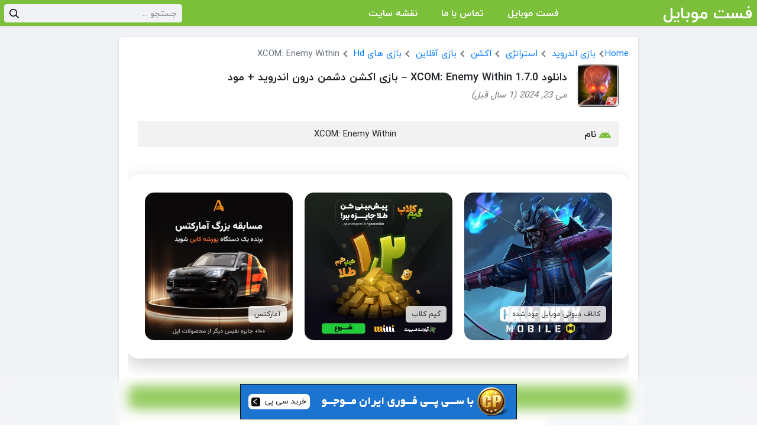

--- FILE ---
content_type: text/html; charset=UTF-8
request_url: https://fastmobile.ir/xcom-enemy-within/
body_size: 28578
content:
<!DOCTYPE html><html class="no-js" dir="rtl" lang="fa-IR" prefix="og: https://ogp.me/ns#"><link rel="icon" href="https://fastmobile.ir/wp-content/uploads/2025/09/favicon.ico" type="image/x-icon"><link rel="shortcut icon" href="https://fastmobile.ir/wp-content/uploads/2025/09/favicon.ico" type="image/x-icon"><head><meta charset="UTF-8"><meta http-equiv="X-UA-Compatible" content="IE=edge"><meta name="viewport" content="width=device-width, initial-scale=1.0" ><style>img:is([sizes="auto" i],[sizes^="auto," i]){contain-intrinsic-size:3000px 1500px}</style><script type="application/ld+json">{"@context": "https://schema.org",
"@type": "SoftwareApplication","headline": "XCOM: Enemy Within","name": "XCOM: Enemy Within","operatingSystem": "Android ","applicationCategory": "بازی اندروید","description": "\u062f\u0627\u0646\u0644\u0648\u062f \u0628\u0627\u0632\u06cc \u0627\u06a9\u0634\u0646 \u062f\u0634\u0645\u0646 \u062f\u0631\u0648\u0646 \u0627\u0646\u062f\u0631\u0648\u06cc\u062f XCOM: Enemy Within \u062f\u0631\u062e\u0648\u0627\u0633\u062a\u06cc ...","softwareVersion": "","fileSize": "","contentRating": "16+","datePublished": "2022-02-07T02:44:52+03:30","dateModified": "2024-05-23T17:19:52+03:30","author": {"@type": "Person","name": "Mahsa"
},"thumbnailUrl": "https://fastmobile.ir/wp-content/uploads/2020/04/XCOM-Enemy-Within-300x300-Logo.jpg",
"inLanguage": "fa-IR","aggregateRating": {"@type": "AggregateRating","ratingValue": "1","bestRating": "5","worstRating": "1","ratingCount": "2"
},"offers": {"@type": "Offer","price": "0","priceCurrency": "USD"
}}</script><title>دانلود XCOM: Enemy Within 1.7.0 - بازی اکشن دشمن درون اندروید + مود</title><meta name="robots" content="follow, index, max-snippet:-1, max-video-preview:-1, max-image-preview:large"/><link rel="canonical" href="https://fastmobile.ir/xcom-enemy-within/" /><meta property="og:locale" content="fa_IR" /><meta property="og:type" content="article" /><meta property="og:title" content="دانلود XCOM: Enemy Within 1.7.0 - بازی اکشن دشمن درون اندروید + مود" /><meta property="og:description" content="دانلود بازی اکشن دشمن درون اندروید XCOM: Enemy Within درخواستی کاربران عزیز سایت XCOM: Enemy Within : بازی اکشن دشمن [&hellip;]" /><meta property="og:url" content="https://fastmobile.ir/xcom-enemy-within/" /><meta property="og:site_name" content="فست موبایل" /><meta property="article:section" content="اکشن" /><meta property="og:updated_time" content="2024-05-23T17:19:52+03:30" /><meta property="og:image" content="https://fastmobile.ir/wp-content/uploads/2020/04/XCOM-Enemy-Within-300x300-Logo.jpg" /><meta property="og:image:secure_url" content="https://fastmobile.ir/wp-content/uploads/2020/04/XCOM-Enemy-Within-300x300-Logo.jpg" /><meta property="og:image:width" content="300" /><meta property="og:image:height" content="300" /><meta property="og:image:alt" content="xcom" /><meta property="og:image:type" content="image/jpeg" /><meta name="twitter:card" content="summary_large_image" /><meta name="twitter:title" content="دانلود XCOM: Enemy Within 1.7.0 - بازی اکشن دشمن درون اندروید + مود" /><meta name="twitter:description" content="دانلود بازی اکشن دشمن درون اندروید XCOM: Enemy Within درخواستی کاربران عزیز سایت XCOM: Enemy Within : بازی اکشن دشمن [&hellip;]" /><meta name="twitter:image" content="https://fastmobile.ir/wp-content/uploads/2020/04/XCOM-Enemy-Within-300x300-Logo.jpg" /><meta name="twitter:label1" content="نویسنده" /><meta name="twitter:data1" content="Mahsa" /><meta name="twitter:label2" content="زمان خواندن" /><meta name="twitter:data2" content="کمتر از یک دقیقه" /><link rel="alternate" type="application/rss+xml" title="فست موبایل &raquo; خوراک" href="https://fastmobile.ir/feed/" /><link rel="alternate" type="application/rss+xml" title="فست موبایل &raquo; خوراک دیدگاه‌ها" href="https://fastmobile.ir/comments/feed/" /><link rel="alternate" type="application/rss+xml" title="فست موبایل &raquo; دانلود XCOM: Enemy Within 1.7.0 &#8211; بازی اکشن دشمن درون اندروید + مود خوراک دیدگاه‌ها" href="https://fastmobile.ir/xcom-enemy-within/feed/" /><link data-optimized="1" rel='stylesheet' id='wp-block-library-rtl-css' href='https://fastmobile.ir/wp-content/litespeed/css/d47e7a762febf4f9f52baa43318ab641.css?ver=ab641' media='all' /><style id='classic-theme-styles-inline-css'>.wp-block-button__link{color:#fff;background-color:#32373c;border-radius:9999px;box-shadow:none;text-decoration:none;padding:calc(.667em + 2px) calc(1.333em + 2px);font-size:1.125em}.wp-block-file__button{background:#32373c;color:#fff;text-decoration:none}</style><style id='global-styles-inline-css'>:root{--wp--preset--aspect-ratio--square:1;--wp--preset--aspect-ratio--4-3:4/3;--wp--preset--aspect-ratio--3-4:3/4;--wp--preset--aspect-ratio--3-2:3/2;--wp--preset--aspect-ratio--2-3:2/3;--wp--preset--aspect-ratio--16-9:16/9;--wp--preset--aspect-ratio--9-16:9/16;--wp--preset--color--black:#000000;--wp--preset--color--cyan-bluish-gray:#abb8c3;--wp--preset--color--white:#ffffff;--wp--preset--color--pale-pink:#f78da7;--wp--preset--color--vivid-red:#cf2e2e;--wp--preset--color--luminous-vivid-orange:#ff6900;--wp--preset--color--luminous-vivid-amber:#fcb900;--wp--preset--color--light-green-cyan:#7bdcb5;--wp--preset--color--vivid-green-cyan:#00d084;--wp--preset--color--pale-cyan-blue:#8ed1fc;--wp--preset--color--vivid-cyan-blue:#0693e3;--wp--preset--color--vivid-purple:#9b51e0;--wp--preset--gradient--vivid-cyan-blue-to-vivid-purple:linear-gradient(135deg,rgba(6,147,227,1) 0%,rgb(155,81,224) 100%);--wp--preset--gradient--light-green-cyan-to-vivid-green-cyan:linear-gradient(135deg,rgb(122,220,180) 0%,rgb(0,208,130) 100%);--wp--preset--gradient--luminous-vivid-amber-to-luminous-vivid-orange:linear-gradient(135deg,rgba(252,185,0,1) 0%,rgba(255,105,0,1) 100%);--wp--preset--gradient--luminous-vivid-orange-to-vivid-red:linear-gradient(135deg,rgba(255,105,0,1) 0%,rgb(207,46,46) 100%);--wp--preset--gradient--very-light-gray-to-cyan-bluish-gray:linear-gradient(135deg,rgb(238,238,238) 0%,rgb(169,184,195) 100%);--wp--preset--gradient--cool-to-warm-spectrum:linear-gradient(135deg,rgb(74,234,220) 0%,rgb(151,120,209) 20%,rgb(207,42,186) 40%,rgb(238,44,130) 60%,rgb(251,105,98) 80%,rgb(254,248,76) 100%);--wp--preset--gradient--blush-light-purple:linear-gradient(135deg,rgb(255,206,236) 0%,rgb(152,150,240) 100%);--wp--preset--gradient--blush-bordeaux:linear-gradient(135deg,rgb(254,205,165) 0%,rgb(254,45,45) 50%,rgb(107,0,62) 100%);--wp--preset--gradient--luminous-dusk:linear-gradient(135deg,rgb(255,203,112) 0%,rgb(199,81,192) 50%,rgb(65,88,208) 100%);--wp--preset--gradient--pale-ocean:linear-gradient(135deg,rgb(255,245,203) 0%,rgb(182,227,212) 50%,rgb(51,167,181) 100%);--wp--preset--gradient--electric-grass:linear-gradient(135deg,rgb(202,248,128) 0%,rgb(113,206,126) 100%);--wp--preset--gradient--midnight:linear-gradient(135deg,rgb(2,3,129) 0%,rgb(40,116,252) 100%);--wp--preset--font-size--small:13px;--wp--preset--font-size--medium:20px;--wp--preset--font-size--large:36px;--wp--preset--font-size--x-large:42px;--wp--preset--spacing--20:0.44rem;--wp--preset--spacing--30:0.67rem;--wp--preset--spacing--40:1rem;--wp--preset--spacing--50:1.5rem;--wp--preset--spacing--60:2.25rem;--wp--preset--spacing--70:3.38rem;--wp--preset--spacing--80:5.06rem;--wp--preset--shadow--natural:6px 6px 9px rgba(0,0,0,0.2);--wp--preset--shadow--deep:12px 12px 50px rgba(0,0,0,0.4);--wp--preset--shadow--sharp:6px 6px 0px rgba(0,0,0,0.2);--wp--preset--shadow--outlined:6px 6px 0px -3px rgba(255,255,255,1),6px 6px rgba(0,0,0,1);--wp--preset--shadow--crisp:6px 6px 0px rgba(0,0,0,1)}:where(.is-layout-flex){gap:.5em}:where(.is-layout-grid){gap:.5em}body .is-layout-flex{display:flex}.is-layout-flex{flex-wrap:wrap;align-items:center}.is-layout-flex>:is(*,div){margin:0}body .is-layout-grid{display:grid}.is-layout-grid>:is(*,div){margin:0}:where(.wp-block-columns.is-layout-flex){gap:2em}:where(.wp-block-columns.is-layout-grid){gap:2em}:where(.wp-block-post-template.is-layout-flex){gap:1.25em}:where(.wp-block-post-template.is-layout-grid){gap:1.25em}.has-black-color{color:var(--wp--preset--color--black)!important}.has-cyan-bluish-gray-color{color:var(--wp--preset--color--cyan-bluish-gray)!important}.has-white-color{color:var(--wp--preset--color--white)!important}.has-pale-pink-color{color:var(--wp--preset--color--pale-pink)!important}.has-vivid-red-color{color:var(--wp--preset--color--vivid-red)!important}.has-luminous-vivid-orange-color{color:var(--wp--preset--color--luminous-vivid-orange)!important}.has-luminous-vivid-amber-color{color:var(--wp--preset--color--luminous-vivid-amber)!important}.has-light-green-cyan-color{color:var(--wp--preset--color--light-green-cyan)!important}.has-vivid-green-cyan-color{color:var(--wp--preset--color--vivid-green-cyan)!important}.has-pale-cyan-blue-color{color:var(--wp--preset--color--pale-cyan-blue)!important}.has-vivid-cyan-blue-color{color:var(--wp--preset--color--vivid-cyan-blue)!important}.has-vivid-purple-color{color:var(--wp--preset--color--vivid-purple)!important}.has-black-background-color{background-color:var(--wp--preset--color--black)!important}.has-cyan-bluish-gray-background-color{background-color:var(--wp--preset--color--cyan-bluish-gray)!important}.has-white-background-color{background-color:var(--wp--preset--color--white)!important}.has-pale-pink-background-color{background-color:var(--wp--preset--color--pale-pink)!important}.has-vivid-red-background-color{background-color:var(--wp--preset--color--vivid-red)!important}.has-luminous-vivid-orange-background-color{background-color:var(--wp--preset--color--luminous-vivid-orange)!important}.has-luminous-vivid-amber-background-color{background-color:var(--wp--preset--color--luminous-vivid-amber)!important}.has-light-green-cyan-background-color{background-color:var(--wp--preset--color--light-green-cyan)!important}.has-vivid-green-cyan-background-color{background-color:var(--wp--preset--color--vivid-green-cyan)!important}.has-pale-cyan-blue-background-color{background-color:var(--wp--preset--color--pale-cyan-blue)!important}.has-vivid-cyan-blue-background-color{background-color:var(--wp--preset--color--vivid-cyan-blue)!important}.has-vivid-purple-background-color{background-color:var(--wp--preset--color--vivid-purple)!important}.has-black-border-color{border-color:var(--wp--preset--color--black)!important}.has-cyan-bluish-gray-border-color{border-color:var(--wp--preset--color--cyan-bluish-gray)!important}.has-white-border-color{border-color:var(--wp--preset--color--white)!important}.has-pale-pink-border-color{border-color:var(--wp--preset--color--pale-pink)!important}.has-vivid-red-border-color{border-color:var(--wp--preset--color--vivid-red)!important}.has-luminous-vivid-orange-border-color{border-color:var(--wp--preset--color--luminous-vivid-orange)!important}.has-luminous-vivid-amber-border-color{border-color:var(--wp--preset--color--luminous-vivid-amber)!important}.has-light-green-cyan-border-color{border-color:var(--wp--preset--color--light-green-cyan)!important}.has-vivid-green-cyan-border-color{border-color:var(--wp--preset--color--vivid-green-cyan)!important}.has-pale-cyan-blue-border-color{border-color:var(--wp--preset--color--pale-cyan-blue)!important}.has-vivid-cyan-blue-border-color{border-color:var(--wp--preset--color--vivid-cyan-blue)!important}.has-vivid-purple-border-color{border-color:var(--wp--preset--color--vivid-purple)!important}.has-vivid-cyan-blue-to-vivid-purple-gradient-background{background:var(--wp--preset--gradient--vivid-cyan-blue-to-vivid-purple)!important}.has-light-green-cyan-to-vivid-green-cyan-gradient-background{background:var(--wp--preset--gradient--light-green-cyan-to-vivid-green-cyan)!important}.has-luminous-vivid-amber-to-luminous-vivid-orange-gradient-background{background:var(--wp--preset--gradient--luminous-vivid-amber-to-luminous-vivid-orange)!important}.has-luminous-vivid-orange-to-vivid-red-gradient-background{background:var(--wp--preset--gradient--luminous-vivid-orange-to-vivid-red)!important}.has-very-light-gray-to-cyan-bluish-gray-gradient-background{background:var(--wp--preset--gradient--very-light-gray-to-cyan-bluish-gray)!important}.has-cool-to-warm-spectrum-gradient-background{background:var(--wp--preset--gradient--cool-to-warm-spectrum)!important}.has-blush-light-purple-gradient-background{background:var(--wp--preset--gradient--blush-light-purple)!important}.has-blush-bordeaux-gradient-background{background:var(--wp--preset--gradient--blush-bordeaux)!important}.has-luminous-dusk-gradient-background{background:var(--wp--preset--gradient--luminous-dusk)!important}.has-pale-ocean-gradient-background{background:var(--wp--preset--gradient--pale-ocean)!important}.has-electric-grass-gradient-background{background:var(--wp--preset--gradient--electric-grass)!important}.has-midnight-gradient-background{background:var(--wp--preset--gradient--midnight)!important}.has-small-font-size{font-size:var(--wp--preset--font-size--small)!important}.has-medium-font-size{font-size:var(--wp--preset--font-size--medium)!important}.has-large-font-size{font-size:var(--wp--preset--font-size--large)!important}.has-x-large-font-size{font-size:var(--wp--preset--font-size--x-large)!important}:where(.wp-block-post-template.is-layout-flex){gap:1.25em}:where(.wp-block-post-template.is-layout-grid){gap:1.25em}:where(.wp-block-columns.is-layout-flex){gap:2em}:where(.wp-block-columns.is-layout-grid){gap:2em}:root:where(.wp-block-pullquote){font-size:1.5em;line-height:1.6}</style><link data-optimized="1" rel='stylesheet' id='responsive-lightbox-nivo-css' href='https://fastmobile.ir/wp-content/litespeed/css/a572002fe456ca60c32a0895d3651359.css?ver=51359' media='all' /><link data-optimized="1" rel='stylesheet' id='responsive-lightbox-nivo-default-css' href='https://fastmobile.ir/wp-content/litespeed/css/e0e6a0f828276a9c95ef9609a353eb49.css?ver=3eb49' media='all' /><link data-optimized="1" rel='stylesheet' id='parent-style-css' href='https://fastmobile.ir/wp-content/litespeed/css/56ed40619b606727800df816856fa7ea.css?ver=fa7ea' media='all' /><link data-optimized="1" rel='stylesheet' id='utilities-style-css' href='https://fastmobile.ir/wp-content/litespeed/css/4880ff8a3eedd0e5ca7010af3c468929.css?ver=68929' media='all' /><link data-optimized="1" rel='stylesheet' id='modyolo-style-css' href='https://fastmobile.ir/wp-content/litespeed/css/69021be7572db9ee8de3ccf93faee2b9.css?ver=ee2b9' media='all' /><link data-optimized="1" rel='stylesheet' id='wpdiscuz-frontend-rtl-css-css' href='https://fastmobile.ir/wp-content/litespeed/css/e64f9046ed8cb1b6e3caf162a4368330.css?ver=68330' media='all' /><style id='wpdiscuz-frontend-rtl-css-inline-css'>#wpdcom .wpd-blog-administrator .wpd-comment-label{color:#fff;background-color:#00B38F;border:none}#wpdcom .wpd-blog-administrator .wpd-comment-author,#wpdcom .wpd-blog-administrator .wpd-comment-author a{color:#00B38F}#wpdcom.wpd-layout-1 .wpd-comment .wpd-blog-administrator .wpd-avatar img{border-color:#00B38F}#wpdcom.wpd-layout-2 .wpd-comment.wpd-reply .wpd-comment-wrap.wpd-blog-administrator{border-right:3px solid #00B38F}#wpdcom.wpd-layout-2 .wpd-comment .wpd-blog-administrator .wpd-avatar img{border-bottom-color:#00B38F}#wpdcom.wpd-layout-3 .wpd-blog-administrator .wpd-comment-subheader{border-top:1px dashed #00B38F}#wpdcom.wpd-layout-3 .wpd-reply .wpd-blog-administrator .wpd-comment-right{border-right:1px solid #00B38F}#wpdcom .wpd-blog-editor .wpd-comment-label{color:#fff;background-color:#00B38F;border:none}#wpdcom .wpd-blog-editor .wpd-comment-author,#wpdcom .wpd-blog-editor .wpd-comment-author a{color:#00B38F}#wpdcom.wpd-layout-1 .wpd-comment .wpd-blog-editor .wpd-avatar img{border-color:#00B38F}#wpdcom.wpd-layout-2 .wpd-comment.wpd-reply .wpd-comment-wrap.wpd-blog-editor{border-right:3px solid #00B38F}#wpdcom.wpd-layout-2 .wpd-comment .wpd-blog-editor .wpd-avatar img{border-bottom-color:#00B38F}#wpdcom.wpd-layout-3 .wpd-blog-editor .wpd-comment-subheader{border-top:1px dashed #00B38F}#wpdcom.wpd-layout-3 .wpd-reply .wpd-blog-editor .wpd-comment-right{border-right:1px solid #00B38F}#wpdcom .wpd-blog-author .wpd-comment-label{color:#fff;background-color:#00B38F;border:none}#wpdcom .wpd-blog-author .wpd-comment-author,#wpdcom .wpd-blog-author .wpd-comment-author a{color:#00B38F}#wpdcom.wpd-layout-1 .wpd-comment .wpd-blog-author .wpd-avatar img{border-color:#00B38F}#wpdcom.wpd-layout-2 .wpd-comment .wpd-blog-author .wpd-avatar img{border-bottom-color:#00B38F}#wpdcom.wpd-layout-3 .wpd-blog-author .wpd-comment-subheader{border-top:1px dashed #00B38F}#wpdcom.wpd-layout-3 .wpd-reply .wpd-blog-author .wpd-comment-right{border-right:1px solid #00B38F}#wpdcom .wpd-blog-contributor .wpd-comment-label{color:#fff;background-color:#00B38F;border:none}#wpdcom .wpd-blog-contributor .wpd-comment-author,#wpdcom .wpd-blog-contributor .wpd-comment-author a{color:#00B38F}#wpdcom.wpd-layout-1 .wpd-comment .wpd-blog-contributor .wpd-avatar img{border-color:#00B38F}#wpdcom.wpd-layout-2 .wpd-comment .wpd-blog-contributor .wpd-avatar img{border-bottom-color:#00B38F}#wpdcom.wpd-layout-3 .wpd-blog-contributor .wpd-comment-subheader{border-top:1px dashed #00B38F}#wpdcom.wpd-layout-3 .wpd-reply .wpd-blog-contributor .wpd-comment-right{border-right:1px solid #00B38F}#wpdcom .wpd-blog-subscriber .wpd-comment-label{color:#fff;background-color:#00B38F;border:none}#wpdcom .wpd-blog-subscriber .wpd-comment-author,#wpdcom .wpd-blog-subscriber .wpd-comment-author a{color:#00B38F}#wpdcom.wpd-layout-2 .wpd-comment .wpd-blog-subscriber .wpd-avatar img{border-bottom-color:#00B38F}#wpdcom.wpd-layout-3 .wpd-blog-subscriber .wpd-comment-subheader{border-top:1px dashed #00B38F}#wpdcom .wpd-blog-post_author .wpd-comment-label{color:#fff;background-color:#00B38F;border:none}#wpdcom .wpd-blog-post_author .wpd-comment-author,#wpdcom .wpd-blog-post_author .wpd-comment-author a{color:#00B38F}#wpdcom .wpd-blog-post_author .wpd-avatar img{border-color:#00B38F}#wpdcom.wpd-layout-1 .wpd-comment .wpd-blog-post_author .wpd-avatar img{border-color:#00B38F}#wpdcom.wpd-layout-2 .wpd-comment.wpd-reply .wpd-comment-wrap.wpd-blog-post_author{border-right:3px solid #00B38F}#wpdcom.wpd-layout-2 .wpd-comment .wpd-blog-post_author .wpd-avatar img{border-bottom-color:#00B38F}#wpdcom.wpd-layout-3 .wpd-blog-post_author .wpd-comment-subheader{border-top:1px dashed #00B38F}#wpdcom.wpd-layout-3 .wpd-reply .wpd-blog-post_author .wpd-comment-right{border-right:1px solid #00B38F}#wpdcom .wpd-blog-guest .wpd-comment-label{color:#fff;background-color:#00B38F;border:none}#wpdcom .wpd-blog-guest .wpd-comment-author,#wpdcom .wpd-blog-guest .wpd-comment-author a{color:#00B38F}#wpdcom.wpd-layout-3 .wpd-blog-guest .wpd-comment-subheader{border-top:1px dashed #00B38F}#comments,#respond,.comments-area,#wpdcom{background:#fff}#wpdcom .ql-editor>*{color:#777}#wpdcom .ql-toolbar{border:1px solid #4ddd21;border-top:none}#wpdcom .ql-container{background:#fff;border:1px solid #4ddd21;border-bottom:none}#wpdcom .wpd-form-row .wpdiscuz-item input[type="text"],#wpdcom .wpd-form-row .wpdiscuz-item input[type="email"],#wpdcom .wpd-form-row .wpdiscuz-item input[type="url"],#wpdcom .wpd-form-row .wpdiscuz-item input[type="color"],#wpdcom .wpd-form-row .wpdiscuz-item input[type="date"],#wpdcom .wpd-form-row .wpdiscuz-item input[type="datetime"],#wpdcom .wpd-form-row .wpdiscuz-item input[type="datetime-local"],#wpdcom .wpd-form-row .wpdiscuz-item input[type="month"],#wpdcom .wpd-form-row .wpdiscuz-item input[type="number"],#wpdcom .wpd-form-row .wpdiscuz-item input[type="time"],#wpdcom textarea,#wpdcom select{background:#fff;border:1px solid #4ddd21;color:#777}#wpdcom .wpd-form-row .wpdiscuz-item textarea{border:1px solid #4ddd21}#wpdcom .wpd-comment-text{color:#777}#wpdcom .wpd-thread-head .wpd-thread-info{border-bottom:2px solid #00B38F}#wpdcom .wpd-thread-head .wpd-thread-info.wpd-reviews-tab svg{fill:#00B38F}#wpdcom .wpd-thread-head .wpdiscuz-user-settings{border-bottom:2px solid #00B38F}#wpdcom .wpd-thread-head .wpdiscuz-user-settings:hover{color:#00B38F}#wpdcom .wpd-comment .wpd-follow-link:hover{color:#00B38F}#wpdcom .wpd-comment-status .wpd-sticky{color:#00B38F}#wpdcom .wpd-thread-filter .wpdf-active{color:#00B38F;border-bottom-color:#00B38F}#wpdcom .wpd-comment-info-bar{border:1px dashed #33c3a6;background:#e6f8f4}#wpdcom .wpd-comment-info-bar .wpd-current-view i{color:#00B38F}#wpdcom .wpd-filter-view-all:hover{background:#00B38F}#wpdcom .wpdiscuz-item .wpdiscuz-rating>label{color:#DDD}#wpdcom .wpdiscuz-item .wpdiscuz-rating>input~label:hover,#wpdcom .wpdiscuz-item .wpdiscuz-rating>input:not(:checked)~label:hover~label,#wpdcom .wpdiscuz-item .wpdiscuz-rating>input:not(:checked)~label:hover~label{color:#FFED85}#wpdcom .wpdiscuz-item .wpdiscuz-rating>input:checked~label:hover,#wpdcom .wpdiscuz-item .wpdiscuz-rating>input:checked~label:hover,#wpdcom .wpdiscuz-item .wpdiscuz-rating>label:hover~input:checked~label,#wpdcom .wpdiscuz-item .wpdiscuz-rating>input:checked+label:hover~label,#wpdcom .wpdiscuz-item .wpdiscuz-rating>input:checked~label:hover~label,.wpd-custom-field .wcf-active-star,#wpdcom .wpdiscuz-item .wpdiscuz-rating>input:checked~label{color:gold}#wpd-post-rating .wpd-rating-wrap .wpd-rating-stars svg .wpd-star{fill:#DDD}#wpd-post-rating .wpd-rating-wrap .wpd-rating-stars svg .wpd-active{fill:gold}#wpd-post-rating .wpd-rating-wrap .wpd-rate-starts svg .wpd-star{fill:#DDD}#wpd-post-rating .wpd-rating-wrap .wpd-rate-starts:hover svg .wpd-star{fill:#FFED85}#wpd-post-rating.wpd-not-rated .wpd-rating-wrap .wpd-rate-starts svg:hover~svg .wpd-star{fill:#DDD}.wpdiscuz-post-rating-wrap .wpd-rating .wpd-rating-wrap .wpd-rating-stars svg .wpd-star{fill:#DDD}.wpdiscuz-post-rating-wrap .wpd-rating .wpd-rating-wrap .wpd-rating-stars svg .wpd-active{fill:gold}#wpdcom .wpd-comment .wpd-follow-active{color:#ff7a00}#wpdcom .page-numbers{color:#555;border:#555 1px solid}#wpdcom span.current{background:#555}#wpdcom.wpd-layout-1 .wpd-new-loaded-comment>.wpd-comment-wrap>.wpd-comment-right{background:#FFFAD6}#wpdcom.wpd-layout-2 .wpd-new-loaded-comment.wpd-comment>.wpd-comment-wrap>.wpd-comment-right{background:#FFFAD6}#wpdcom.wpd-layout-2 .wpd-new-loaded-comment.wpd-comment.wpd-reply>.wpd-comment-wrap>.wpd-comment-right{background:#fff0}#wpdcom.wpd-layout-2 .wpd-new-loaded-comment.wpd-comment.wpd-reply>.wpd-comment-wrap{background:#FFFAD6}#wpdcom.wpd-layout-3 .wpd-new-loaded-comment.wpd-comment>.wpd-comment-wrap>.wpd-comment-right{background:#FFFAD6}#wpdcom .wpd-follow:hover i,#wpdcom .wpd-unfollow:hover i,#wpdcom .wpd-comment .wpd-follow-active:hover i{color:#00B38F}#wpdcom .wpdiscuz-readmore{cursor:pointer;color:#00B38F}.wpd-custom-field .wcf-pasiv-star,#wpcomm .wpdiscuz-item .wpdiscuz-rating>label{color:#DDD}.wpd-wrapper .wpd-list-item.wpd-active{border-top:3px solid #00B38F}#wpdcom.wpd-layout-2 .wpd-comment.wpd-reply.wpd-unapproved-comment .wpd-comment-wrap{border-right:3px solid #FFFAD6}#wpdcom.wpd-layout-3 .wpd-comment.wpd-reply.wpd-unapproved-comment .wpd-comment-right{border-right:1px solid #FFFAD6}#wpdcom .wpd-prim-button{background-color:#07B290;color:#FFF}#wpdcom .wpd_label__check i.wpdicon-on{color:#07B290;border:1px solid #83d9c8}#wpd-bubble-wrapper #wpd-bubble-all-comments-count{color:#1DB99A}#wpd-bubble-wrapper>div{background-color:#1DB99A}#wpd-bubble-wrapper>#wpd-bubble #wpd-bubble-add-message{background-color:#1DB99A}#wpd-bubble-wrapper>#wpd-bubble #wpd-bubble-add-message::before{border-left-color:#1DB99A;border-right-color:#1DB99A}#wpd-bubble-wrapper.wpd-right-corner>#wpd-bubble #wpd-bubble-add-message::before{border-left-color:#1DB99A;border-right-color:#1DB99A}.wpd-inline-icon-wrapper path.wpd-inline-icon-first{fill:#1DB99A}.wpd-inline-icon-count{background-color:#1DB99A}.wpd-inline-icon-count::before{border-left-color:#1DB99A}.wpd-inline-form-wrapper::before{border-bottom-color:#1DB99A}.wpd-inline-form-question{background-color:#1DB99A}.wpd-inline-form{background-color:#1DB99A}.wpd-last-inline-comments-wrapper{border-color:#1DB99A}.wpd-last-inline-comments-wrapper::before{border-bottom-color:#1DB99A}.wpd-last-inline-comments-wrapper .wpd-view-all-inline-comments{background:#1DB99A}.wpd-last-inline-comments-wrapper .wpd-view-all-inline-comments:hover,.wpd-last-inline-comments-wrapper .wpd-view-all-inline-comments:active,.wpd-last-inline-comments-wrapper .wpd-view-all-inline-comments:focus{background-color:#1DB99A}#wpdcom .ql-snow .ql-tooltip[data-mode="link"]::before{content:"لینک را وارد کنید:"}#wpdcom .ql-snow .ql-tooltip.ql-editing a.ql-action::after{content:"ذخیره کردن"}.comments-area{width:auto}</style><link data-optimized="1" rel='stylesheet' id='wpdiscuz-fa-css' href='https://fastmobile.ir/wp-content/litespeed/css/1d4d20282ba55f45f2c49a5fca020f09.css?ver=20f09' media='all' /><link data-optimized="1" rel='stylesheet' id='wpdiscuz-combo-css-css' href='https://fastmobile.ir/wp-content/litespeed/css/f2ae10a10319f56a87a773222661c920.css?ver=1c920' media='all' /><link data-optimized="1" rel='stylesheet' id='abdolahi40-rtl-css' href='https://fastmobile.ir/wp-content/litespeed/css/0190ff4a5592545ab6cef1d84e0d2940.css?ver=d2940' media='all' /><script data-optimized="1" src="https://fastmobile.ir/wp-content/litespeed/js/37d943768dbcaa18f1c48f9fd97beebc.js?ver=beebc" id="jquery-core-js"></script><script data-optimized="1" src="https://fastmobile.ir/wp-content/litespeed/js/d4ac1e930208ce8a2794627aab8b7ed3.js?ver=b7ed3" id="jquery-migrate-js" defer data-deferred="1"></script><script data-optimized="1" src="https://fastmobile.ir/wp-content/litespeed/js/d7ee057a341632ca2dd768d4d1d1e6f7.js?ver=1e6f7" id="responsive-lightbox-nivo-js" defer data-deferred="1"></script><script data-optimized="1" src="https://fastmobile.ir/wp-content/litespeed/js/c92cf18fac07a44ba70306e1b6321d72.js?ver=21d72" id="underscore-js" defer data-deferred="1"></script><script data-optimized="1" src="https://fastmobile.ir/wp-content/litespeed/js/b1d499e5cf93dd291ed69c2d6aba4b70.js?ver=a4b70" id="responsive-lightbox-infinite-scroll-js" defer data-deferred="1"></script><script data-optimized="1" id="responsive-lightbox-js-before" src="[data-uri]" defer></script><script data-optimized="1" src="https://fastmobile.ir/wp-content/litespeed/js/42e6e3d41e75018ec24a4b56b3763fba.js?ver=63fba" id="responsive-lightbox-js" defer data-deferred="1"></script><link rel="https://api.w.org/" href="https://fastmobile.ir/wp-json/" /><link rel="alternate" title="JSON" type="application/json" href="https://fastmobile.ir/wp-json/wp/v2/posts/6049" /><link rel="alternate" title="oEmbed (JSON)" type="application/json+oembed" href="https://fastmobile.ir/wp-json/oembed/1.0/embed?url=https%3A%2F%2Ffastmobile.ir%2Fxcom-enemy-within%2F" /><link rel="alternate" title="oEmbed (XML)" type="text/xml+oembed" href="https://fastmobile.ir/wp-json/oembed/1.0/embed?url=https%3A%2F%2Ffastmobile.ir%2Fxcom-enemy-within%2F&#038;format=xml" /><script data-optimized="1" src="[data-uri]" defer></script><div id="sticky-banner"><a href="https://iranmojo.com/games/mobile/action/call-of-duty/" id="banner-link" rel="nofollow"><img data-lazyloaded="1" src="https://iranmojo.com/wp-content/uploads/2024/09/Banner-IM-468-60-2.gif?ver=20250701122846" width="468" height="60" data-src="https://iranmojo.com/wp-content/uploads/2025/01/Mojogift-468-60.gif" alt="Banner Image" id="banner-image" data-ll-status="loaded" class="entered litespeed-loaded"></a></div><style id="wp-custom-css">.ad-banner-wrapper{display:flex;flex-direction:column;align-items:center;margin:30px auto}.desktop-banner-container{display:flex;justify-content:space-between;padding:20px;background:rgb(255 255 255 / .1);backdrop-filter:blur(15px);border-radius:20px;box-shadow:0 10px 30px rgb(0 0 0 / .2);border:1px solid rgb(255 255 255 / .4);transition:all 0.3s ease;max-width:960px}.mobile-banner-container{display:none;flex-direction:column;align-items:center;padding:20px;background:rgb(255 255 255 / .1);backdrop-filter:blur(15px);border-radius:20px;box-shadow:0 10px 30px rgb(0 0 0 / .2);border:1px solid rgb(255 255 255 / .4);transition:all 0.3s ease;max-width:100%}.ad-banner{position:relative;margin:10px;width:250px;height:250px;border-radius:15px;overflow:hidden;transition:transform 0.3s ease,box-shadow 0.3s ease}.ad-banner:hover{transform:translateY(-10px);box-shadow:0 25px 35px rgb(0 0 0 / .4)}.banner-box img{width:100%;height:100%;object-fit:cover;border-radius:15px}.ad-text{position:absolute;bottom:30px;right:10px;background-color:rgb(255 255 255 / .8);padding:5px 10px;border-radius:5px;font-size:12px;color:#333}@media (max-width:768px){.desktop-banner-container{display:none}.mobile-banner-container{display:flex}.ad-banner{width:350px;height:200px}.ad-text{bottom:20px}}#sticky-banner{position:fixed;bottom:0;left:0;width:100%;background:rgb(255 255 255 / .2);backdrop-filter:blur(10px);border-top:1px solid rgb(255 255 255 / .3);padding:10px 0;z-index:9999;text-align:center}#sticky-banner a{display:inline-block}#sticky-banner img{max-width:468px;height:auto}</style><style>a:hover{color:#7bbf3a!important;text-decoration:none}.accordion .toggler{background-color:#7bbf3a!important;color:#fff!important}.accordion .toggler.collapsed{background-color:#fff!important;color:#7bbf3a!important}.progress-bar{background-color:#7bbf3a!important}.btn-primary,.btn-primary:hover,.btn-primary:not(:disabled):not(.disabled):active:focus{color:#fff!important;background-color:#7bbf3a!important;border-color:#7bbf3a!important}.svg-primary{fill:#7bbf3a!important}a.text-body:hover,a.text-body:focus{color:#7bbf3a!important}a.archive-post:hover:not(.article a.archive-post),a.archive-post:focus:not(.article a.archive-post){border:1px solid #7bbf3a!important}.site-nav .menu>li.current-menu-item>a,.site-nav .menu>li.current-category-ancestor>a,.site-nav .menu>li.current-post-ancestor>a{color:#7bbf3a!important;background-color:#fff0;border-bottom-color:#7bbf3a!important}.white-color,.white-color:hover{color:#fff!important}</style></head><body data-rsssl=1 id="webpage"><div id="page" class="bg-light site"><header id="masthead" class="bg-white shadow-sm fixed-top site-header"><div class="container d-flex align-items-center"> <button class="bg-transparent border-0 d-lg-none px-0 mr-2 site-nav-toggler" aria-label="Nav Menu" style="padding-top: 0.625rem; padding-bottom: 0.625rem;" type="button"> <svg class="svg-5" xmlns="http://www.w3.org/2000/svg" viewBox="0 0 448 512"> <path d="M436 124H12c-6.627 0-12-5.373-12-12V80c0-6.627 5.373-12 12-12h424c6.627 0 12 5.373 12 12v32c0 6.627-5.373 12-12 12zm0 160H12c-6.627 0-12-5.373-12-12v-32c0-6.627 5.373-12 12-12h424c6.627 0 12 5.373 12 12v32c0 6.627-5.373 12-12 12zm0 160H12c-6.627 0-12-5.373-12-12v-32c0-6.627 5.373-12 12-12h424c6.627 0 12 5.373 12 12v32c0 6.627-5.373 12-12 12z"></path> </svg> </button><div class="h3 font-weight-semibold mb-0 mr-2 mr-lg-0 site-logo"> <a class="text-body" href="https://fastmobile.ir" rel="home">فست موبایل</a></div><nav class="mx-auto site-nav"><div class="d-flex d-lg-none justify-content-end"> <button class="bg-transparent border-0 py-1 px-2 site-nav-closer" aria-label="nav close button" type="button"> <svg class="svg-5" xmlns="http://www.w3.org/2000/svg" viewBox="0 0 320 512"> <path d="M193.94 256L296.5 153.44l21.15-21.15c3.12-3.12 3.12-8.19 0-11.31l-22.63-22.63c-3.12-3.12-8.19-3.12-11.31 0L160 222.06 36.29 98.34c-3.12-3.12-8.19-3.12-11.31 0L2.34 120.97c-3.12 3.12-3.12 8.19 0 11.31L126.06 256 2.34 379.71c-3.12 3.12-3.12 8.19 0 11.31l22.63 22.63c3.12 3.12 8.19 3.12 11.31 0L160 289.94 262.56 392.5l21.15 21.15c3.12 3.12 8.19 3.12 11.31 0l22.63-22.63c3.12-3.12 3.12-8.19 0-11.31L193.94 256z"></path> </svg> </button></div><ul id="menu-site-navigation" class="menu"><li id="menu-item-17" class="menu-item menu-item-type-custom menu-item-object-custom menu-item-home menu-item-17"><a href="https://fastmobile.ir/">فست موبایل</a></li><li id="menu-item-26" class="menu-item menu-item-type-custom menu-item-object-custom menu-item-26"><a href="https://fastmobile.ir/contact/">تماس با ما</a></li><li id="menu-item-12398" class="menu-item menu-item-type-custom menu-item-object-custom menu-item-12398"><a href="https://fastmobile.ir/sitemap_index.xml">نقشه سایت</a></li></ul></nav><div class="ml-auto ml-lg-0 mw-100" style="width: 300px;"><form class="form-search" method="GET" action="https://fastmobile.ir"><div class="input-group"> <input class="form-control form-control-sm" type="text" name="s" placeholder="جستجو ..."><div class="input-group-append"> <button class="btn btn-light btn-sm" aria-label="search" type="submit"> <svg class="svg-6" xmlns="http://www.w3.org/2000/svg" viewBox="0 0 512 512"> <path d="M508.5 468.9L387.1 347.5c-2.3-2.3-5.3-3.5-8.5-3.5h-13.2c31.5-36.5 50.6-84 50.6-136C416 93.1 322.9 0 208 0S0 93.1 0 208s93.1 208 208 208c52 0 99.5-19.1 136-50.6v13.2c0 3.2 1.3 6.2 3.5 8.5l121.4 121.4c4.7 4.7 12.3 4.7 17 0l22.6-22.6c4.7-4.7 4.7-12.3 0-17zM208 368c-88.4 0-160-71.6-160-160S119.6 48 208 48s160 71.6 160 160-71.6 160-160 160z"></path> </svg> </button></div></div></form></div></div></header><div id="content" class="site-content"><div class="container pt-3"><main id="primary" class="content-area"><article class="bg-white border rounded shadow-sm pt-3 px-2 px-md-3 mx-auto mb-3" style="max-width: 880px;"><ul id="breadcrumb" class="breadcrumb mb-2"><li class="breadcrumb-item"><a href="https://fastmobile.ir/" title="Home">Home</a><li class="breadcrumb-item"><a href="https://fastmobile.ir/category/android-games/" title="بازی اندروید">بازی اندروید</a><li class="breadcrumb-item"><a href="https://fastmobile.ir/category/android-games/strategy-games/" title="استراتژی">استراتژی</a><li class="breadcrumb-item"><a href="https://fastmobile.ir/category/android-games/action-games/" title="اکشن">اکشن</a><li class="breadcrumb-item"><a href="https://fastmobile.ir/category/android-games/offline-games/" title="بازی آفلاین">بازی آفلاین</a><li class="breadcrumb-item"><a href="https://fastmobile.ir/category/android-games/hd-games/" title="بازی های Hd">بازی های Hd</a><li class="breadcrumb-item active"><span itemprop="name">XCOM: Enemy Within</span></li></ul><script type="application/ld+json">{"@context": "https://schema.org",
"@type": "BreadcrumbList","itemListElement": [
{"@type": "ListItem","position": 1,"name": "Home","item": "https://fastmobile.ir"
},{"@type": "ListItem","position": 2,"name": "\u0628\u0627\u0632\u06cc \u0627\u0646\u062f\u0631\u0648\u06cc\u062f","item": "https://fastmobile.ir/category/android-games/"
},{"@type": "ListItem","position": 3,"name": "\u0627\u0633\u062a\u0631\u0627\u062a\u0698\u06cc","item": "https://fastmobile.ir/category/android-games/strategy-games/"
},{"@type": "ListItem","position": 4,"name": "\u0627\u06a9\u0634\u0646","item": "https://fastmobile.ir/category/android-games/action-games/"
},{"@type": "ListItem","position": 5,"name": "\u0628\u0627\u0632\u06cc \u0622\u0641\u0644\u0627\u06cc\u0646","item": "https://fastmobile.ir/category/android-games/offline-games/"
},{"@type": "ListItem","position": 6,"name": "\u0628\u0627\u0632\u06cc \u0647\u0627\u06cc Hd","item": "https://fastmobile.ir/category/android-games/hd-games/"
},{"@type": "ListItem","position": 7,"name": "XCOM: Enemy Within"
}]
}</script><div class="d-flex align-items-center px-0 px-md-3 mb-3 mb-md-4"><div class="flex-shrink-0 mr-3" style="width: 4.5rem;"> <img data-lazyloaded="1" src="[data-uri]" width="96" height="96" data-src="https://fastmobile.ir/wp-content/uploads/2020/04/XCOM-Enemy-Within-300x300-Logo.jpg" class="rounded-lg wp-post-image" alt="XCOM: Enemy Within icon" loading="lazy"></div><div><h1 class="lead font-weight-semibold"> دانلود XCOM: Enemy Within 1.7.0 &#8211; بازی اکشن دشمن درون اندروید + مود</h1> <time class="text-muted d-block"><em>می 23, 2024 (1 سال قبل)</em></time></div></div><div class="px-0 px-md-3"><table class="table table-striped table-borderless"><tbody><tr><th style="width: 45%;"> <svg class="svg-5 svg-primary mr-1" xmlns="http://www.w3.org/2000/svg" viewBox="0 0 576 512"> <path d="M420.55,301.93a24,24,0,1,1,24-24,24,24,0,0,1-24,24m-265.1,0a24,24,0,1,1,24-24,24,24,0,0,1-24,24m273.7-144.48,47.94-83a10,10,0,1,0-17.27-10h0l-48.54,84.07a301.25,301.25,0,0,0-246.56,0L116.18,64.45a10,10,0,1,0-17.27,10h0l47.94,83C64.53,202.22,8.24,285.55,0,384H576c-8.24-98.45-64.54-181.78-146.85-226.55"> </path> </svg> نام</th><td style="width: 55%;">XCOM: Enemy Within</td></tr></tbody></table></div><div class="content" style="height: auto!important;"><div class="mb-3 banner" style="max-width: 970px; text-align: center; margin: 0 auto; overflow: hidden;"><div class="ad-banner-wrapper"><div class="desktop-banner-container"><div class="ad-banner"> <a href="https://fastmobile.ir/call-of-duty-mobile-hack/" rel="nofollow"><div class="banner-box"> <img data-lazyloaded="1" src="[data-uri]" width="300" height="300" data-src="https://fastmobile.ir/wp-content/uploads/2024/12/Call-of-Duty-Mobile-Mod-Ads.jpg" alt="Desktop Ad 1"></div> </a><div class="ad-text">کالاف دیوتی موبایل مود شده</div></div><div class="ad-banner"> <a href="https://www.aparatsport.ir/gameclub?utm_source=androidmedia/androidsites&utm_medium=fastmobile.ir&utm_campaign=gameclub" rel="nofollow"><div class="banner-box"> <img data-lazyloaded="1" src="[data-uri]" width="500" height="500" data-src="https://fastmobile.ir/wp-content/uploads/2025/10/gameclub.webp" alt="Desktop Ad 2"></div> </a><div class="ad-text"> گیم کلاب</div></div><div class="ad-banner"> <a href="http://iafd.theamarkets.com/promo/for-clients/refer-a-friend/?g=O31NP&utm_source=FM-PA-IAF&utm_medium=FM-DA&utm_campaign=DA-Oct" rel="nofollow"><div class="banner-box"> <img data-lazyloaded="1" src="[data-uri]" width="300" height="300" data-src="https://fastmobile.ir/wp-content/uploads/2025/10/tab-P2.jpg" alt="Desktop Ad 3"></div> </a><div class="ad-text"> آمارکتس</div></div></div><div class="mobile-banner-container"><div class="ad-banner"> <a href="https://fastmobile.ir/call-of-duty-mobile-hack/" rel="nofollow"><div class="banner-box"> <img data-lazyloaded="1" src="[data-uri]" width="300" height="300" data-src="https://fastmobile.ir/wp-content/uploads/2024/12/Call-of-Duty-Mobile-Mod-Ads.jpg" alt="Mobile Ad 1"></div> </a><div class="ad-text">کالاف دیوتی موبایل مود شده</div></div><div class="ad-banner"> <a href="https://www.aparatsport.ir/gameclub?utm_source=androidmedia/androidsites&utm_medium=fastmobile.ir&utm_campaign=gameclub" rel="nofollow"><div class="banner-box"> <img data-lazyloaded="1" src="[data-uri]" width="554" height="277" data-src="https://fastmobile.ir/wp-content/uploads/2025/10/gameclub-m.webp" alt="Mobile Ad 2"></div> </a><div class="ad-text"> گیم کلاب</div></div><div class="ad-banner"> <a href="http://iafd.theamarkets.com/promo/for-clients/refer-a-friend/?g=O31NP&utm_source=FM-PA-IAF&utm_medium=FM-DA&utm_campaign=DA-Oct" rel="nofollow"><div class="banner-box"> <img data-lazyloaded="1" src="[data-uri]" width="600" height="300" data-src="https://fastmobile.ir/wp-content/uploads/2025/10/600-300.gif" alt="Mobile Ad 3"></div> </a><div class="ad-text"> آمارکتس</div></div></div></div></div></div> <a class="btn btn-primary btn-block mb-3" href="#download" rel="nofollow"> <svg class="svg-5 mr-1" xmlns="http://www.w3.org/2000/svg" viewBox="0 0 576 512"> <path d="M528 288h-92.1l46.1-46.1c30.1-30.1 8.8-81.9-33.9-81.9h-64V48c0-26.5-21.5-48-48-48h-96c-26.5 0-48 21.5-48 48v112h-64c-42.6 0-64.2 51.7-33.9 81.9l46.1 46.1H48c-26.5 0-48 21.5-48 48v128c0 26.5 21.5 48 48 48h480c26.5 0 48-21.5 48-48V336c0-26.5-21.5-48-48-48zm-400-80h112V48h96v160h112L288 368 128 208zm400 256H48V336h140.1l65.9 65.9c18.8 18.8 49.1 18.7 67.9 0l65.9-65.9H528v128zm-88-64c0-13.3 10.7-24 24-24s24 10.7 24 24-10.7 24-24 24-24-10.7-24-24z"> </path> </svg> <span class="align-middle">دانلود ()</span> </a><div class="mb-3"> <a class="btn btn-light collapsed" data-toggle="collapse" href="#table-of-contents">مشخصات پست</a><div id="table-of-contents" class="collapse"><div class="bg-light rounded d-inline-block p-3 table-of-contents" style="margin-top: -1px;"><div class="links"></div> <a class="d-block" href="#download">Download</a></div></div></div><div class="mb-3 entry-content"><p style="text-align: center;"><span style="color: #ff0000;"><strong>دانلود بازی اکشن دشمن درون اندروید XCOM: Enemy Within</strong></span></p><p style="text-align: center;"><span style="color: #339966;"><strong>درخواستی کاربران عزیز سایت</strong></span></p><p><strong>XCOM: Enemy Within</strong> : بازی اکشن دشمن درون یک بازی گرافیکی و خاص در سبک بازی های محبوب TRPG در گوشی های اندرویدی است که این بازی توسط استودیوی بازی سازی 2K, Inc ساخته شده و با قیمت حدود 10 دلار در گوگل پلی عرضه شده است که امروز به درخواست کاربران عزیز سایت تصمیم گرفتیم این بازی رو بصورت رایگان در اختیار شما قرار دهیم. این بازی مثل خیلی بازی ها در مورد آخرت زمین میباشد که شما یک گروهی هستین و وظیفه شما نجات دادن دنیا میباشد که بیشتر سبک بازی همانطور که هم گفتیم مدل استراتژی میباشد که باید ارتش خود را به خوبی مدیریت کرده و دنیارو نجات دهید.</p><p style="text-align: center;"><img data-lazyloaded="1" src="[data-uri]" fetchpriority="high" decoding="async" class="alignnone size-full wp-image-6050" data-src="https://fastmobile.ir/wp-content/uploads/2020/04/XCOM-Enemy-Within.jpg" alt="دانلود بازی اکشن دشمن درون اندروید XCOM: Enemy Within" width="600" height="270" data-srcset="https://fastmobile.ir/wp-content/uploads/2020/04/XCOM-Enemy-Within.jpg 600w, https://fastmobile.ir/wp-content/uploads/2020/04/XCOM-Enemy-Within-300x135.jpg 300w" data-sizes="(max-width: 600px) 100vw, 600px" /></p><p><span id="more-6049"></span></p><div class="1phqz9R3" style="clear:both;float:left;width:100%;margin:0 0 20px 0;"><div id="pos-article-display-card-96551"></div></div><p style="text-align: center;">برای دانلود یک بازی مشابه روی اسم <span style="color: #3366ff;"><a style="color: #3366ff;" href="https://fastmobile.ir/tacticool-5v5-shooter/">Tacticool</a></span> کلیک بزنید.</p><h2><span style="color: #ff0000;">خواص بازی XCOM: Enemy Within اندروید :</span></h2><ul><li>دارا مراحل مختلف و گرافیکی جالب</li><li>امکان بازی بصورت آفلاین بدون اینترنت</li><li>دارا بودن سرباز های مختلف برای ساخت گروه خود</li><li>گرافیک واقعی گرا و کاملا اچ دی</li></ul><p style="text-align: center;"><a href="https://fastmobile.ir/wp-content/uploads/2020/04/XCOM-Enemy-Within-600x351-1.jpg" data-rel="lightbox-image-0" data-rl_title="" data-rl_caption="" title=""><img data-lazyloaded="1" src="[data-uri]" decoding="async" class="alignnone size-medium wp-image-6051" data-src="https://fastmobile.ir/wp-content/uploads/2020/04/XCOM-Enemy-Within-600x351-1-300x176.jpg" alt="" width="300" height="176" data-srcset="https://fastmobile.ir/wp-content/uploads/2020/04/XCOM-Enemy-Within-600x351-1-300x176.jpg 300w, https://fastmobile.ir/wp-content/uploads/2020/04/XCOM-Enemy-Within-600x351-1.jpg 600w" data-sizes="(max-width: 300px) 100vw, 300px" /></a> <a href="https://fastmobile.ir/wp-content/uploads/2020/04/XCOM-Enemy-Within-600x351-2.jpg" data-rel="lightbox-image-1" data-rl_title="" data-rl_caption="" title=""><img data-lazyloaded="1" src="[data-uri]" decoding="async" class="alignnone size-medium wp-image-6052" data-src="https://fastmobile.ir/wp-content/uploads/2020/04/XCOM-Enemy-Within-600x351-2-300x176.jpg" alt="" width="300" height="176" data-srcset="https://fastmobile.ir/wp-content/uploads/2020/04/XCOM-Enemy-Within-600x351-2-300x176.jpg 300w, https://fastmobile.ir/wp-content/uploads/2020/04/XCOM-Enemy-Within-600x351-2.jpg 600w" data-sizes="(max-width: 300px) 100vw, 300px" /></a></p><div style="clear:both; margin-top:0em; margin-bottom:1em;"><a href="https://fastmobile.ir/bombsquad-pro-edition/" target="_blank" rel="dofollow" class="u956a3560b80a3e05e28941e5e02e6e3d"><style>.u956a3560b80a3e05e28941e5e02e6e3d,.u956a3560b80a3e05e28941e5e02e6e3d .postImageUrl,.u956a3560b80a3e05e28941e5e02e6e3d .centered-text-area{min-height:80px;position:relative}.u956a3560b80a3e05e28941e5e02e6e3d,.u956a3560b80a3e05e28941e5e02e6e3d:hover,.u956a3560b80a3e05e28941e5e02e6e3d:visited,.u956a3560b80a3e05e28941e5e02e6e3d:active{border:0!important}.u956a3560b80a3e05e28941e5e02e6e3d .clearfix:after{content:"";display:table;clear:both}.u956a3560b80a3e05e28941e5e02e6e3d{display:block;transition:background-color 250ms;webkit-transition:background-color 250ms;width:100%;opacity:1;transition:opacity 250ms;webkit-transition:opacity 250ms;background-color:#27AE60}.u956a3560b80a3e05e28941e5e02e6e3d:active,.u956a3560b80a3e05e28941e5e02e6e3d:hover{opacity:1;transition:opacity 250ms;webkit-transition:opacity 250ms;background-color:#D35400}.u956a3560b80a3e05e28941e5e02e6e3d .centered-text-area{width:100%;position:relative}.u956a3560b80a3e05e28941e5e02e6e3d .ctaText{border-bottom:0 solid #fff;color:#ECF0F1;font-size:16px;font-weight:700;margin:0;padding:0;text-decoration:underline}.u956a3560b80a3e05e28941e5e02e6e3d .postTitle{color:#FFF;font-size:16px;font-weight:600;margin:0;padding:0;width:100%}.u956a3560b80a3e05e28941e5e02e6e3d .ctaButton{background-color:#2ECC71!important;color:#ECF0F1;border:none;border-radius:3px;box-shadow:none;font-size:14px;font-weight:700;line-height:26px;moz-border-radius:3px;text-align:center;text-decoration:none;text-shadow:none;width:80px;min-height:80px;background:url(https://fastmobile.ir/wp-content/plugins/intelly-related-posts/assets/images/simple-arrow.png)no-repeat;position:absolute;right:0;top:0}.u956a3560b80a3e05e28941e5e02e6e3d:hover .ctaButton{background-color:#E67E22!important}.u956a3560b80a3e05e28941e5e02e6e3d .centered-text{display:table;height:80px;padding-left:18px;top:0}.u956a3560b80a3e05e28941e5e02e6e3d .u956a3560b80a3e05e28941e5e02e6e3d-content{display:table-cell;margin:0;padding:0;padding-right:108px;position:relative;vertical-align:middle;width:100%}.u956a3560b80a3e05e28941e5e02e6e3d:after{content:"";display:block;clear:both}</style><div class="centered-text-area"><div class="centered-text" style="float: left;"><div class="u956a3560b80a3e05e28941e5e02e6e3d-content"><span class="ctaText"></span>&nbsp; <span class="postTitle">دانلود BombSquad Pro Edition 1.7.37 - بازی اکشن حملات بمبی اندروید + مود</span></div></div></div><div class="ctaButton"></div></a></div></div><div id="download" class="fk-dlbox"><h2 class="-dlbox-title"><i class="fa fa-download"></i> باکس دانلود XCOM: Enemy Within</h2><ul class="-dlbox-info"><li id="fk-dlbox-version" class="-dkbox-info-item" style="height: auto;"> <span>نسخه فایل</span> <span class="-dlbox-info-item-value" style="direction:ltr; font-size: 15px;">1.7.0</span></li><li id="fk-dlbox-required" class="-dkbox-info-item" style="height: auto;"> <span>اندروید مورد نیاز</span> <span class="-dlbox-info-item-value" style="direction:ltr; font-size: 15px;">5.0</span></li><li id="dl_online" class="-dkbox-info-item" style="height: auto;"> <span>نیازمند اینترنت</span> <span class="-dlbox-info-item-value" style="direction:ltr; font-size: 15px;">خیر</span></li></ul><ul class="fk-links"><li class="fk-item" data-dlbox-cat=""> <a title="دانلود فایل نصبی بزودی..." href="" data-link-type="dlbox"><div><b><i class="fa fa-cloud-download"></i>دانلود فایل نصبی بزودی...</b></div> </a></li></ul><div id="fk-dkbox-alerts"></div></div><div id="ADbox-1" style="text-align:center;box-sizing:border-box;border: 2px solid #e8e8e8;max-width:100%;position:relative;"><div style="background:#e8e8e8;padding-bottom:5px;"> <span style="display:inline-block;color:#004e00;position:absolute;right:5px;font-size:10px;font-weight:bold;width:10%;">ADS</span> <span style="display:inline-block;color:#b4b4b4;font-size:10px;width:80%;font-family:tahoma;"></span></div> <a href="https://patogh.net/static/download?flavor=5026
" target="_blank" rel="nofollow noopener noreferrer" style="display:inline-block;-moz-box-shadow:inset 0px 1px 0px 0px #fff6af;-webkit-box-shadow:inset 0px 1px 0px 0px #fff6af;box-shadow:inset 0px 1px 0px 0px #fff6af;background:linear-gradient(to bottom, #ffec64 5%, #ffab23 100%);background-color:#ffec64;border-radius:6px;border:1px solid #ffaa22;display:inline-block;cursor:pointer;color:#A43C23;font-family:tahoma;font-size:15px;font-weight:bold;text-decoration:none;text-shadow:0px 1px 0px #ffee66;padding:12px 65px;margin:15px;">دانلود</a></div><div id="pos-article-display-81248"></div><div class="small mb-3"><p><em>آماده دانلود رایگان <strong>XCOM: Enemy Within&nbsp;</strong>هستید. برخی نکات:</em></p><ul><li><em>لطفا قابلیت های مود رو بصورت کامل بخونید.</em></li><li><em>در صورت مشاهده ارور آپدیت حتما برای ما گزارش دهید تا نسخه جدید قرار داده شود.</em></li></ul></div><div class="text-center mb-3"><a class="btn btn-info rounded-pill white-color" href="https://t.me/fastmobile_ir" target="_blank" rel="nofollow"><svg class="svg-5 mr-1" fill="#fff" xmlns="http://www.w3.org/2000/svg" viewBox="0 0 448 512"><path d="M446.7 98.6l-67.6 318.8c-5.1 22.5-18.4 28.1-37.3 17.5l-103-75.9-49.7 47.8c-5.5 5.5-10.1 10.1-20.7 10.1l7.4-104.9 190.9-172.5c8.3-7.4-1.8-11.5-12.9-4.1L117.8 284 16.2 252.2c-22.1-6.9-22.5-22.1 4.6-32.7L418.2 66.4c18.4-6.9 34.5 4.1 28.5 32.2z"></path></svg>در کانال تلگرام فست موبایل عضو شوید.</a></div><div class="border-top border-bottom py-3 mb-3 text-center"><div class="text-center d-flex align-items-center justify-content-center"><div class="rating jq-ry-container" data-post_id="6049" data-rateyo-rating="1" style="width: 100px;"></div><div class="ml-2 total-votes"> 1/5 (2 votes)</div></div><div class="alert alert-danger alert-text mt-3" style="display:none"></div></div><ul class="nav mb-4 list-shares"><li class="mr-2"> <a class="facebook" aria-label="facebook" href="https://www.facebook.com/sharer/sharer.php?u=https://fastmobile.ir/xcom-enemy-within/" rel="nofollow" target="_blank"> <svg class="svg-5" fill="#fff" xmlns="http://www.w3.org/2000/svg" viewBox="0 0 320 512"> <path d="M279.14 288l14.22-92.66h-88.91v-60.13c0-25.35 12.42-50.06 52.24-50.06h40.42V6.26S260.43 0 225.36 0c-73.22 0-121.08 44.38-121.08 124.72v70.62H22.89V288h81.39v224h100.17V288z"> </path> </svg> </a></li><li class="mr-2"> <a class="twitter" aria-label="twitter" href="https://twitter.com/home?status=https://fastmobile.ir/xcom-enemy-within/" rel="nofollow" target="_blank"> <svg class="svg-5" fill="#fff" xmlns="http://www.w3.org/2000/svg" viewBox="0 0 512 512"> <path d="M459.37 151.716c.325 4.548.325 9.097.325 13.645 0 138.72-105.583 298.558-298.558 298.558-59.452 0-114.68-17.219-161.137-47.106 8.447.974 16.568 1.299 25.34 1.299 49.055 0 94.213-16.568 130.274-44.832-46.132-.975-84.792-31.188-98.112-72.772 6.498.974 12.995 1.624 19.818 1.624 9.421 0 18.843-1.3 27.614-3.573-48.081-9.747-84.143-51.98-84.143-102.985v-1.299c13.969 7.797 30.214 12.67 47.431 13.319-28.264-18.843-46.781-51.005-46.781-87.391 0-19.492 5.197-37.36 14.294-52.954 51.655 63.675 129.3 105.258 216.365 109.807-1.624-7.797-2.599-15.918-2.599-24.04 0-57.828 46.782-104.934 104.934-104.934 30.213 0 57.502 12.67 76.67 33.137 23.715-4.548 46.456-13.32 66.599-25.34-7.798 24.366-24.366 44.833-46.132 57.827 21.117-2.273 41.584-8.122 60.426-16.243-14.292 20.791-32.161 39.308-52.628 54.253z"> </path> </svg> </a></li><li class="mr-2"> <a class="pinterest" aria-label="pinterest" href="https://pinterest.com/pin/create/button/?url=https://fastmobile.ir/xcom-enemy-within/" rel="nofollow" target="_blank"> <svg class="svg-5" fill="#fff" xmlns="http://www.w3.org/2000/svg" viewBox="0 0 384 512"> <path d="M204 6.5C101.4 6.5 0 74.9 0 185.6 0 256 39.6 296 63.6 296c9.9 0 15.6-27.6 15.6-35.4 0-9.3-23.7-29.1-23.7-67.8 0-80.4 61.2-137.4 140.4-137.4 68.1 0 118.5 38.7 118.5 109.8 0 53.1-21.3 152.7-90.3 152.7-24.9 0-46.2-18-46.2-43.8 0-37.8 26.4-74.4 26.4-113.4 0-66.2-93.9-54.2-93.9 25.8 0 16.8 2.1 35.4 9.6 50.7-13.8 59.4-42 147.9-42 209.1 0 18.9 2.7 37.5 4.5 56.4 3.4 3.8 1.7 3.4 6.9 1.5 50.4-69 48.6-82.5 71.4-172.8 12.3 23.4 44.1 36 69.3 36 106.2 0 153.9-103.5 153.9-196.8C384 71.3 298.2 6.5 204 6.5z"> </path> </svg> </a></li><li class="mr-2"> <a class="linkedin" aria-label="linkedin" href="https://www.linkedin.com/shareArticle?mini=true&amp;url=https://fastmobile.ir/xcom-enemy-within/&amp;title=دانلود XCOM: Enemy Within 1.7.0 &#8211; بازی اکشن دشمن درون اندروید + مود&amp;summary=&amp;source=" rel="nofollow" target="_blank"> <svg class="svg-5" fill="#fff" xmlns="http://www.w3.org/2000/svg" viewBox="0 0 448 512"> <path d="M100.28 448H7.4V148.9h92.88zM53.79 108.1C24.09 108.1 0 83.5 0 53.8a53.79 53.79 0 0 1 107.58 0c0 29.7-24.1 54.3-53.79 54.3zM447.9 448h-92.68V302.4c0-34.7-.7-79.2-48.29-79.2-48.29 0-55.69 37.7-55.69 76.7V448h-92.78V148.9h89.08v40.8h1.3c12.4-23.5 42.69-48.3 87.88-48.3 94 0 111.28 61.9 111.28 142.3V448z"> </path> </svg> </a></li><li class="mr-2"> <a class="email" aria-label="email" href="mailto:?subject=دانلود XCOM: Enemy Within 1.7.0 &#8211; بازی اکشن دشمن درون اندروید + مود&amp;body=https://fastmobile.ir/xcom-enemy-within/" rel="nofollow" target="_blank"> <svg class="svg-5" fill="#fff" xmlns="http://www.w3.org/2000/svg" viewBox="0 0 512 512"> <path d="M502.3 190.8c3.9-3.1 9.7-.2 9.7 4.7V400c0 26.5-21.5 48-48 48H48c-26.5 0-48-21.5-48-48V195.6c0-5 5.7-7.8 9.7-4.7 22.4 17.4 52.1 39.5 154.1 113.6 21.1 15.4 56.7 47.8 92.2 47.6 35.7.3 72-32.8 92.3-47.6 102-74.1 131.6-96.3 154-113.7zM256 320c23.2.4 56.6-29.2 73.4-41.4 132.7-96.3 142.8-104.7 173.4-128.7 5.8-4.5 9.2-11.5 9.2-18.9v-19c0-26.5-21.5-48-48-48H48C21.5 64 0 85.5 0 112v19c0 7.4 3.4 14.3 9.2 18.9 30.6 23.9 40.7 32.4 173.4 128.7 16.8 12.2 50.2 41.8 73.4 41.4z"> </path> </svg> </a></li></ul></article><section class="bg-white border rounded shadow-sm pt-3 px-2 px-md-3 mb-3 mx-auto" style="max-width: 880px;"><h2 class="h5 font-weight-semibold mb-3"> مطالب مرتبط</h2><div class="row"><div class="col-12 col-md-6 col-xl-4 mb-3"> <a class="text-body border rounded overflow-hidden d-block h-100 position-relative archive-post" href="https://fastmobile.ir/darksiders-iii/" title="Darksiders III"><div class="d-flex" style="padding: 0.5rem;"><div class="flex-shrink-0 mr-2" style="width: 3.75rem;"> <img data-lazyloaded="1" src="[data-uri]" width="96" height="96" data-src="https://fastmobile.ir/wp-content/uploads/2025/11/Darksiders-III-Logo-150x150.webp" class="rounded-lg wp-post-image" alt="Darksiders III" loading="lazy"></div><div style="min-width: 0;"><h3 class="h6 font-weight-semibold text-truncate w-100" style="margin-bottom: 2px;"> Darksiders III</h3><div class="small text-truncate text-muted"> <svg class="svg-6 svg-muted mr-1" xmlns="http://www.w3.org/2000/svg" viewBox="0 0 576 512"> <path d="M567.938 243.908L462.25 85.374A48.003 48.003 0 0 0 422.311 64H153.689a48 48 0 0 0-39.938 21.374L8.062 243.908A47.994 47.994 0 0 0 0 270.533V400c0 26.51 21.49 48 48 48h480c26.51 0 48-21.49 48-48V270.533a47.994 47.994 0 0 0-8.062-26.625zM162.252 128h251.497l85.333 128H376l-32 64H232l-32-64H76.918l85.334-128z"></path> </svg> <span class="align-middle">1.0.1</span> <span class="align-middle"> + </span> <span class="align-middle">7000 مگابایت</span></div><div class="small text-truncate text-muted"> <svg class="svg-6 svg-muted mr-1" xmlns="http://www.w3.org/2000/svg" viewBox="0 0 512 512"> <path d="M501.1 395.7L384 278.6c-23.1-23.1-57.6-27.6-85.4-13.9L192 158.1V96L64 0 0 64l96 128h62.1l106.6 106.6c-13.6 27.8-9.2 62.3 13.9 85.4l117.1 117.1c14.6 14.6 38.2 14.6 52.7 0l52.7-52.7c14.5-14.6 14.5-38.2 0-52.7zM331.7 225c28.3 0 54.9 11 74.9 31l19.4 19.4c15.8-6.9 30.8-16.5 43.8-29.5 37.1-37.1 49.7-89.3 37.9-136.7-2.2-9-13.5-12.1-20.1-5.5l-74.4 74.4-67.9-11.3L334 98.9l74.4-74.4c6.6-6.6 3.4-17.9-5.7-20.2-47.4-11.7-99.6.9-136.6 37.9-28.5 28.5-41.9 66.1-41.2 103.6l82.1 82.1c8.1-1.9 16.5-2.9 24.7-2.9zm-103.9 82l-56.7-56.7L18.7 402.8c-25 25-25 65.5 0 90.5s65.5 25 90.5 0l123.6-123.6c-7.6-19.9-9.9-41.6-5-62.7zM64 472c-13.2 0-24-10.8-24-24 0-13.3 10.7-24 24-24s24 10.7 24 24c0 13.2-10.7 24-24 24z"></path> </svg> <span class="align-middle"> ادیت شده</span></div></div></div> </a></div><div class="col-12 col-md-6 col-xl-4 mb-3"> <a class="text-body border rounded overflow-hidden d-block h-100 position-relative archive-post" href="https://fastmobile.ir/ultimate-robot-fighting/" title="Ultimate Robot Fighting"><div class="d-flex" style="padding: 0.5rem;"><div class="flex-shrink-0 mr-2" style="width: 3.75rem;"> <img data-lazyloaded="1" src="[data-uri]" width="96" height="96" data-src="https://fastmobile.ir/wp-content/uploads/2025/11/ultimate-robot-fighting-Logo-150x150.webp" class="rounded-lg wp-post-image" alt="Ultimate Robot Fighting" loading="lazy"></div><div style="min-width: 0;"><h3 class="h6 font-weight-semibold text-truncate w-100" style="margin-bottom: 2px;"> Ultimate Robot Fighting</h3><div class="small text-truncate text-muted"> <svg class="svg-6 svg-muted mr-1" xmlns="http://www.w3.org/2000/svg" viewBox="0 0 576 512"> <path d="M567.938 243.908L462.25 85.374A48.003 48.003 0 0 0 422.311 64H153.689a48 48 0 0 0-39.938 21.374L8.062 243.908A47.994 47.994 0 0 0 0 270.533V400c0 26.51 21.49 48 48 48h480c26.51 0 48-21.49 48-48V270.533a47.994 47.994 0 0 0-8.062-26.625zM162.252 128h251.497l85.333 128H376l-32 64H232l-32-64H76.918l85.334-128z"></path> </svg> <span class="align-middle">1.5.116</span> <span class="align-middle"> + </span> <span class="align-middle">200 مگابایت</span></div><div class="small text-truncate text-muted"> <svg class="svg-6 svg-muted mr-1" xmlns="http://www.w3.org/2000/svg" viewBox="0 0 512 512"> <path d="M501.1 395.7L384 278.6c-23.1-23.1-57.6-27.6-85.4-13.9L192 158.1V96L64 0 0 64l96 128h62.1l106.6 106.6c-13.6 27.8-9.2 62.3 13.9 85.4l117.1 117.1c14.6 14.6 38.2 14.6 52.7 0l52.7-52.7c14.5-14.6 14.5-38.2 0-52.7zM331.7 225c28.3 0 54.9 11 74.9 31l19.4 19.4c15.8-6.9 30.8-16.5 43.8-29.5 37.1-37.1 49.7-89.3 37.9-136.7-2.2-9-13.5-12.1-20.1-5.5l-74.4 74.4-67.9-11.3L334 98.9l74.4-74.4c6.6-6.6 3.4-17.9-5.7-20.2-47.4-11.7-99.6.9-136.6 37.9-28.5 28.5-41.9 66.1-41.2 103.6l82.1 82.1c8.1-1.9 16.5-2.9 24.7-2.9zm-103.9 82l-56.7-56.7L18.7 402.8c-25 25-25 65.5 0 90.5s65.5 25 90.5 0l123.6-123.6c-7.6-19.9-9.9-41.6-5-62.7zM64 472c-13.2 0-24-10.8-24-24 0-13.3 10.7-24 24-24s24 10.7 24 24c0 13.2-10.7 24-24 24z"></path> </svg> <span class="align-middle"> مودمنو</span></div></div></div> </a></div><div class="col-12 col-md-6 col-xl-4 mb-3"> <a class="text-body border rounded overflow-hidden d-block h-100 position-relative archive-post" href="https://fastmobile.ir/mortal-kombat-armageddon/" title="Mortal Kombat Armageddon"><div class="d-flex" style="padding: 0.5rem;"><div class="flex-shrink-0 mr-2" style="width: 3.75rem;"> <img data-lazyloaded="1" src="[data-uri]" width="96" height="96" data-src="https://fastmobile.ir/wp-content/uploads/2025/11/mortal-kombat-armageddon-Logo-150x150.webp" class="rounded-lg wp-post-image" alt="Mortal Kombat Armageddon" loading="lazy"></div><div style="min-width: 0;"><h3 class="h6 font-weight-semibold text-truncate w-100" style="margin-bottom: 2px;"> Mortal Kombat Armageddon</h3><div class="small text-truncate text-muted"> <svg class="svg-6 svg-muted mr-1" xmlns="http://www.w3.org/2000/svg" viewBox="0 0 576 512"> <path d="M567.938 243.908L462.25 85.374A48.003 48.003 0 0 0 422.311 64H153.689a48 48 0 0 0-39.938 21.374L8.062 243.908A47.994 47.994 0 0 0 0 270.533V400c0 26.51 21.49 48 48 48h480c26.51 0 48-21.49 48-48V270.533a47.994 47.994 0 0 0-8.062-26.625zM162.252 128h251.497l85.333 128H376l-32 64H232l-32-64H76.918l85.334-128z"></path> </svg> <span class="align-middle">1.0</span> <span class="align-middle"> + </span> <span class="align-middle">2700 مگابایت</span></div><div class="small text-truncate text-muted"> <svg class="svg-6 svg-muted mr-1" xmlns="http://www.w3.org/2000/svg" viewBox="0 0 512 512"> <path d="M501.1 395.7L384 278.6c-23.1-23.1-57.6-27.6-85.4-13.9L192 158.1V96L64 0 0 64l96 128h62.1l106.6 106.6c-13.6 27.8-9.2 62.3 13.9 85.4l117.1 117.1c14.6 14.6 38.2 14.6 52.7 0l52.7-52.7c14.5-14.6 14.5-38.2 0-52.7zM331.7 225c28.3 0 54.9 11 74.9 31l19.4 19.4c15.8-6.9 30.8-16.5 43.8-29.5 37.1-37.1 49.7-89.3 37.9-136.7-2.2-9-13.5-12.1-20.1-5.5l-74.4 74.4-67.9-11.3L334 98.9l74.4-74.4c6.6-6.6 3.4-17.9-5.7-20.2-47.4-11.7-99.6.9-136.6 37.9-28.5 28.5-41.9 66.1-41.2 103.6l82.1 82.1c8.1-1.9 16.5-2.9 24.7-2.9zm-103.9 82l-56.7-56.7L18.7 402.8c-25 25-25 65.5 0 90.5s65.5 25 90.5 0l123.6-123.6c-7.6-19.9-9.9-41.6-5-62.7zM64 472c-13.2 0-24-10.8-24-24 0-13.3 10.7-24 24-24s24 10.7 24 24c0 13.2-10.7 24-24 24z"></path> </svg> <span class="align-middle"> ادیت شده</span></div></div></div> </a></div><div class="col-12 col-md-6 col-xl-4 mb-3"> <a class="text-body border rounded overflow-hidden d-block h-100 position-relative archive-post" href="https://fastmobile.ir/mortal-kombat-unchained/" title="Mortal Kombat Unchained"><div class="d-flex" style="padding: 0.5rem;"><div class="flex-shrink-0 mr-2" style="width: 3.75rem;"> <img data-lazyloaded="1" src="[data-uri]" width="96" height="96" data-src="https://fastmobile.ir/wp-content/uploads/2025/11/mortal-kombat-unchained-Logo-150x150.webp" class="rounded-lg wp-post-image" alt="Mortal Kombat Unchained" loading="lazy"></div><div style="min-width: 0;"><h3 class="h6 font-weight-semibold text-truncate w-100" style="margin-bottom: 2px;"> Mortal Kombat Unchained</h3><div class="small text-truncate text-muted"> <svg class="svg-6 svg-muted mr-1" xmlns="http://www.w3.org/2000/svg" viewBox="0 0 576 512"> <path d="M567.938 243.908L462.25 85.374A48.003 48.003 0 0 0 422.311 64H153.689a48 48 0 0 0-39.938 21.374L8.062 243.908A47.994 47.994 0 0 0 0 270.533V400c0 26.51 21.49 48 48 48h480c26.51 0 48-21.49 48-48V270.533a47.994 47.994 0 0 0-8.062-26.625zM162.252 128h251.497l85.333 128H376l-32 64H232l-32-64H76.918l85.334-128z"></path> </svg> <span class="align-middle">1.0</span> <span class="align-middle"> + </span> <span class="align-middle">1300 مگابایت</span></div><div class="small text-truncate text-muted"> <svg class="svg-6 svg-muted mr-1" xmlns="http://www.w3.org/2000/svg" viewBox="0 0 512 512"> <path d="M501.1 395.7L384 278.6c-23.1-23.1-57.6-27.6-85.4-13.9L192 158.1V96L64 0 0 64l96 128h62.1l106.6 106.6c-13.6 27.8-9.2 62.3 13.9 85.4l117.1 117.1c14.6 14.6 38.2 14.6 52.7 0l52.7-52.7c14.5-14.6 14.5-38.2 0-52.7zM331.7 225c28.3 0 54.9 11 74.9 31l19.4 19.4c15.8-6.9 30.8-16.5 43.8-29.5 37.1-37.1 49.7-89.3 37.9-136.7-2.2-9-13.5-12.1-20.1-5.5l-74.4 74.4-67.9-11.3L334 98.9l74.4-74.4c6.6-6.6 3.4-17.9-5.7-20.2-47.4-11.7-99.6.9-136.6 37.9-28.5 28.5-41.9 66.1-41.2 103.6l82.1 82.1c8.1-1.9 16.5-2.9 24.7-2.9zm-103.9 82l-56.7-56.7L18.7 402.8c-25 25-25 65.5 0 90.5s65.5 25 90.5 0l123.6-123.6c-7.6-19.9-9.9-41.6-5-62.7zM64 472c-13.2 0-24-10.8-24-24 0-13.3 10.7-24 24-24s24 10.7 24 24c0 13.2-10.7 24-24 24z"></path> </svg> <span class="align-middle"> ادیت شده</span></div></div></div> </a></div><div class="col-12 col-md-6 col-xl-4 mb-3"> <a class="text-body border rounded overflow-hidden d-block h-100 position-relative archive-post" href="https://fastmobile.ir/tactical-souls/" title="Tactical Souls"><div class="d-flex" style="padding: 0.5rem;"><div class="flex-shrink-0 mr-2" style="width: 3.75rem;"> <img data-lazyloaded="1" src="[data-uri]" width="96" height="96" data-src="https://fastmobile.ir/wp-content/uploads/2025/10/tactical-souls-Logo-150x150.webp" class="rounded-lg wp-post-image" alt="Tactical Souls" loading="lazy"></div><div style="min-width: 0;"><h3 class="h6 font-weight-semibold text-truncate w-100" style="margin-bottom: 2px;"> Tactical Souls</h3><div class="small text-truncate text-muted"> <svg class="svg-6 svg-muted mr-1" xmlns="http://www.w3.org/2000/svg" viewBox="0 0 576 512"> <path d="M567.938 243.908L462.25 85.374A48.003 48.003 0 0 0 422.311 64H153.689a48 48 0 0 0-39.938 21.374L8.062 243.908A47.994 47.994 0 0 0 0 270.533V400c0 26.51 21.49 48 48 48h480c26.51 0 48-21.49 48-48V270.533a47.994 47.994 0 0 0-8.062-26.625zM162.252 128h251.497l85.333 128H376l-32 64H232l-32-64H76.918l85.334-128z"></path> </svg> <span class="align-middle">0.4.2</span> <span class="align-middle"> + </span> <span class="align-middle">100 مگابایت</span></div><div class="small text-truncate text-muted"> <svg class="svg-6 svg-muted mr-1" xmlns="http://www.w3.org/2000/svg" viewBox="0 0 512 512"> <path d="M501.1 395.7L384 278.6c-23.1-23.1-57.6-27.6-85.4-13.9L192 158.1V96L64 0 0 64l96 128h62.1l106.6 106.6c-13.6 27.8-9.2 62.3 13.9 85.4l117.1 117.1c14.6 14.6 38.2 14.6 52.7 0l52.7-52.7c14.5-14.6 14.5-38.2 0-52.7zM331.7 225c28.3 0 54.9 11 74.9 31l19.4 19.4c15.8-6.9 30.8-16.5 43.8-29.5 37.1-37.1 49.7-89.3 37.9-136.7-2.2-9-13.5-12.1-20.1-5.5l-74.4 74.4-67.9-11.3L334 98.9l74.4-74.4c6.6-6.6 3.4-17.9-5.7-20.2-47.4-11.7-99.6.9-136.6 37.9-28.5 28.5-41.9 66.1-41.2 103.6l82.1 82.1c8.1-1.9 16.5-2.9 24.7-2.9zm-103.9 82l-56.7-56.7L18.7 402.8c-25 25-25 65.5 0 90.5s65.5 25 90.5 0l123.6-123.6c-7.6-19.9-9.9-41.6-5-62.7zM64 472c-13.2 0-24-10.8-24-24 0-13.3 10.7-24 24-24s24 10.7 24 24c0 13.2-10.7 24-24 24z"></path> </svg> <span class="align-middle"> مودمنو</span></div></div></div> </a></div><div class="col-12 col-md-6 col-xl-4 mb-3"> <a class="text-body border rounded overflow-hidden d-block h-100 position-relative archive-post" href="https://fastmobile.ir/memes-wars/" title="Memes Wars"><div class="d-flex" style="padding: 0.5rem;"><div class="flex-shrink-0 mr-2" style="width: 3.75rem;"> <img data-lazyloaded="1" src="[data-uri]" width="96" height="96" data-src="https://fastmobile.ir/wp-content/uploads/2025/10/memes-wars-Logo-150x150.webp" class="rounded-lg wp-post-image" alt="Memes Wars" loading="lazy"></div><div style="min-width: 0;"><h3 class="h6 font-weight-semibold text-truncate w-100" style="margin-bottom: 2px;"> Memes Wars</h3><div class="small text-truncate text-muted"> <svg class="svg-6 svg-muted mr-1" xmlns="http://www.w3.org/2000/svg" viewBox="0 0 576 512"> <path d="M567.938 243.908L462.25 85.374A48.003 48.003 0 0 0 422.311 64H153.689a48 48 0 0 0-39.938 21.374L8.062 243.908A47.994 47.994 0 0 0 0 270.533V400c0 26.51 21.49 48 48 48h480c26.51 0 48-21.49 48-48V270.533a47.994 47.994 0 0 0-8.062-26.625zM162.252 128h251.497l85.333 128H376l-32 64H232l-32-64H76.918l85.334-128z"></path> </svg> <span class="align-middle">4.9.991</span> <span class="align-middle"> + </span> <span class="align-middle">100 مگابایت</span></div><div class="small text-truncate text-muted"> <svg class="svg-6 svg-muted mr-1" xmlns="http://www.w3.org/2000/svg" viewBox="0 0 512 512"> <path d="M501.1 395.7L384 278.6c-23.1-23.1-57.6-27.6-85.4-13.9L192 158.1V96L64 0 0 64l96 128h62.1l106.6 106.6c-13.6 27.8-9.2 62.3 13.9 85.4l117.1 117.1c14.6 14.6 38.2 14.6 52.7 0l52.7-52.7c14.5-14.6 14.5-38.2 0-52.7zM331.7 225c28.3 0 54.9 11 74.9 31l19.4 19.4c15.8-6.9 30.8-16.5 43.8-29.5 37.1-37.1 49.7-89.3 37.9-136.7-2.2-9-13.5-12.1-20.1-5.5l-74.4 74.4-67.9-11.3L334 98.9l74.4-74.4c6.6-6.6 3.4-17.9-5.7-20.2-47.4-11.7-99.6.9-136.6 37.9-28.5 28.5-41.9 66.1-41.2 103.6l82.1 82.1c8.1-1.9 16.5-2.9 24.7-2.9zm-103.9 82l-56.7-56.7L18.7 402.8c-25 25-25 65.5 0 90.5s65.5 25 90.5 0l123.6-123.6c-7.6-19.9-9.9-41.6-5-62.7zM64 472c-13.2 0-24-10.8-24-24 0-13.3 10.7-24 24-24s24 10.7 24 24c0 13.2-10.7 24-24 24z"></path> </svg> <span class="align-middle"> خرید رایگان</span></div></div></div> </a></div><div class="col-12 col-md-6 col-xl-4 mb-3"> <a class="text-body border rounded overflow-hidden d-block h-100 position-relative archive-post" href="https://fastmobile.ir/fighter-jet-combat-warzone/" title="Fighter Jet Combat : Warzone"><div class="d-flex" style="padding: 0.5rem;"><div class="flex-shrink-0 mr-2" style="width: 3.75rem;"> <img data-lazyloaded="1" src="[data-uri]" width="96" height="96" data-src="https://fastmobile.ir/wp-content/uploads/2025/10/fighter-jet-combat-warzone-Logo-150x150.webp" class="rounded-lg wp-post-image" alt="Fighter Jet Combat : Warzone" loading="lazy"></div><div style="min-width: 0;"><h3 class="h6 font-weight-semibold text-truncate w-100" style="margin-bottom: 2px;"> Fighter Jet Combat : Warzone</h3><div class="small text-truncate text-muted"> <svg class="svg-6 svg-muted mr-1" xmlns="http://www.w3.org/2000/svg" viewBox="0 0 576 512"> <path d="M567.938 243.908L462.25 85.374A48.003 48.003 0 0 0 422.311 64H153.689a48 48 0 0 0-39.938 21.374L8.062 243.908A47.994 47.994 0 0 0 0 270.533V400c0 26.51 21.49 48 48 48h480c26.51 0 48-21.49 48-48V270.533a47.994 47.994 0 0 0-8.062-26.625zM162.252 128h251.497l85.333 128H376l-32 64H232l-32-64H76.918l85.334-128z"></path> </svg> <span class="align-middle">1.2.0</span> <span class="align-middle"> + </span> <span class="align-middle">1000 مگابایت</span></div><div class="small text-truncate text-muted"> <svg class="svg-6 svg-muted mr-1" xmlns="http://www.w3.org/2000/svg" viewBox="0 0 512 512"> <path d="M501.1 395.7L384 278.6c-23.1-23.1-57.6-27.6-85.4-13.9L192 158.1V96L64 0 0 64l96 128h62.1l106.6 106.6c-13.6 27.8-9.2 62.3 13.9 85.4l117.1 117.1c14.6 14.6 38.2 14.6 52.7 0l52.7-52.7c14.5-14.6 14.5-38.2 0-52.7zM331.7 225c28.3 0 54.9 11 74.9 31l19.4 19.4c15.8-6.9 30.8-16.5 43.8-29.5 37.1-37.1 49.7-89.3 37.9-136.7-2.2-9-13.5-12.1-20.1-5.5l-74.4 74.4-67.9-11.3L334 98.9l74.4-74.4c6.6-6.6 3.4-17.9-5.7-20.2-47.4-11.7-99.6.9-136.6 37.9-28.5 28.5-41.9 66.1-41.2 103.6l82.1 82.1c8.1-1.9 16.5-2.9 24.7-2.9zm-103.9 82l-56.7-56.7L18.7 402.8c-25 25-25 65.5 0 90.5s65.5 25 90.5 0l123.6-123.6c-7.6-19.9-9.9-41.6-5-62.7zM64 472c-13.2 0-24-10.8-24-24 0-13.3 10.7-24 24-24s24 10.7 24 24c0 13.2-10.7 24-24 24z"></path> </svg> <span class="align-middle"> پول بینهایت</span></div></div></div> </a></div><div class="col-12 col-md-6 col-xl-4 mb-3"> <a class="text-body border rounded overflow-hidden d-block h-100 position-relative archive-post" href="https://fastmobile.ir/blasphemous/" title="Blasphemous"><div class="d-flex" style="padding: 0.5rem;"><div class="flex-shrink-0 mr-2" style="width: 3.75rem;"> <img data-lazyloaded="1" src="[data-uri]" width="96" height="96" data-src="https://fastmobile.ir/wp-content/uploads/2025/10/blasphemous-Logo-150x150.webp" class="rounded-lg wp-post-image" alt="Blasphemous" loading="lazy"></div><div style="min-width: 0;"><h3 class="h6 font-weight-semibold text-truncate w-100" style="margin-bottom: 2px;"> Blasphemous</h3><div class="small text-truncate text-muted"> <svg class="svg-6 svg-muted mr-1" xmlns="http://www.w3.org/2000/svg" viewBox="0 0 576 512"> <path d="M567.938 243.908L462.25 85.374A48.003 48.003 0 0 0 422.311 64H153.689a48 48 0 0 0-39.938 21.374L8.062 243.908A47.994 47.994 0 0 0 0 270.533V400c0 26.51 21.49 48 48 48h480c26.51 0 48-21.49 48-48V270.533a47.994 47.994 0 0 0-8.062-26.625zM162.252 128h251.497l85.333 128H376l-32 64H232l-32-64H76.918l85.334-128z"></path> </svg> <span class="align-middle">1.9.0</span> <span class="align-middle"> + </span> <span class="align-middle">800 مگابایت</span></div><div class="small text-truncate text-muted"> <svg class="svg-6 svg-muted mr-1" xmlns="http://www.w3.org/2000/svg" viewBox="0 0 512 512"> <path d="M501.1 395.7L384 278.6c-23.1-23.1-57.6-27.6-85.4-13.9L192 158.1V96L64 0 0 64l96 128h62.1l106.6 106.6c-13.6 27.8-9.2 62.3 13.9 85.4l117.1 117.1c14.6 14.6 38.2 14.6 52.7 0l52.7-52.7c14.5-14.6 14.5-38.2 0-52.7zM331.7 225c28.3 0 54.9 11 74.9 31l19.4 19.4c15.8-6.9 30.8-16.5 43.8-29.5 37.1-37.1 49.7-89.3 37.9-136.7-2.2-9-13.5-12.1-20.1-5.5l-74.4 74.4-67.9-11.3L334 98.9l74.4-74.4c6.6-6.6 3.4-17.9-5.7-20.2-47.4-11.7-99.6.9-136.6 37.9-28.5 28.5-41.9 66.1-41.2 103.6l82.1 82.1c8.1-1.9 16.5-2.9 24.7-2.9zm-103.9 82l-56.7-56.7L18.7 402.8c-25 25-25 65.5 0 90.5s65.5 25 90.5 0l123.6-123.6c-7.6-19.9-9.9-41.6-5-62.7zM64 472c-13.2 0-24-10.8-24-24 0-13.3 10.7-24 24-24s24 10.7 24 24c0 13.2-10.7 24-24 24z"></path> </svg> <span class="align-middle"> نسخه خریداری شده</span></div></div></div> </a></div><div class="col-12 col-md-6 col-xl-4 mb-3"> <a class="text-body border rounded overflow-hidden d-block h-100 position-relative archive-post" href="https://fastmobile.ir/om-nom-run/" title="Om Nom: Run"><div class="d-flex" style="padding: 0.5rem;"><div class="flex-shrink-0 mr-2" style="width: 3.75rem;"> <img data-lazyloaded="1" src="[data-uri]" width="96" height="96" data-src="https://fastmobile.ir/wp-content/uploads/2025/10/om-nom-run-Logo-150x150.webp" class="rounded-lg wp-post-image" alt="Om Nom: Run" loading="lazy"></div><div style="min-width: 0;"><h3 class="h6 font-weight-semibold text-truncate w-100" style="margin-bottom: 2px;"> Om Nom: Run</h3><div class="small text-truncate text-muted"> <svg class="svg-6 svg-muted mr-1" xmlns="http://www.w3.org/2000/svg" viewBox="0 0 576 512"> <path d="M567.938 243.908L462.25 85.374A48.003 48.003 0 0 0 422.311 64H153.689a48 48 0 0 0-39.938 21.374L8.062 243.908A47.994 47.994 0 0 0 0 270.533V400c0 26.51 21.49 48 48 48h480c26.51 0 48-21.49 48-48V270.533a47.994 47.994 0 0 0-8.062-26.625zM162.252 128h251.497l85.333 128H376l-32 64H232l-32-64H76.918l85.334-128z"></path> </svg> <span class="align-middle">1.20.2</span> <span class="align-middle"> + </span> <span class="align-middle">100 مگابایت</span></div><div class="small text-truncate text-muted"> <svg class="svg-6 svg-muted mr-1" xmlns="http://www.w3.org/2000/svg" viewBox="0 0 512 512"> <path d="M501.1 395.7L384 278.6c-23.1-23.1-57.6-27.6-85.4-13.9L192 158.1V96L64 0 0 64l96 128h62.1l106.6 106.6c-13.6 27.8-9.2 62.3 13.9 85.4l117.1 117.1c14.6 14.6 38.2 14.6 52.7 0l52.7-52.7c14.5-14.6 14.5-38.2 0-52.7zM331.7 225c28.3 0 54.9 11 74.9 31l19.4 19.4c15.8-6.9 30.8-16.5 43.8-29.5 37.1-37.1 49.7-89.3 37.9-136.7-2.2-9-13.5-12.1-20.1-5.5l-74.4 74.4-67.9-11.3L334 98.9l74.4-74.4c6.6-6.6 3.4-17.9-5.7-20.2-47.4-11.7-99.6.9-136.6 37.9-28.5 28.5-41.9 66.1-41.2 103.6l82.1 82.1c8.1-1.9 16.5-2.9 24.7-2.9zm-103.9 82l-56.7-56.7L18.7 402.8c-25 25-25 65.5 0 90.5s65.5 25 90.5 0l123.6-123.6c-7.6-19.9-9.9-41.6-5-62.7zM64 472c-13.2 0-24-10.8-24-24 0-13.3 10.7-24 24-24s24 10.7 24 24c0 13.2-10.7 24-24 24z"></path> </svg> <span class="align-middle"> پول بینهایت</span></div></div></div> </a></div><div class="col-12 col-md-6 col-xl-4 mb-3"> <a class="text-body border rounded overflow-hidden d-block h-100 position-relative archive-post" href="https://fastmobile.ir/hollow-knight/" title="Hollow Knight"><div class="d-flex" style="padding: 0.5rem;"><div class="flex-shrink-0 mr-2" style="width: 3.75rem;"> <img data-lazyloaded="1" src="[data-uri]" width="96" height="96" data-src="https://fastmobile.ir/wp-content/uploads/2025/10/hollow-knight-Logo-150x150.webp" class="rounded-lg wp-post-image" alt="Hollow Knight" loading="lazy"></div><div style="min-width: 0;"><h3 class="h6 font-weight-semibold text-truncate w-100" style="margin-bottom: 2px;"> Hollow Knight</h3><div class="small text-truncate text-muted"> <svg class="svg-6 svg-muted mr-1" xmlns="http://www.w3.org/2000/svg" viewBox="0 0 576 512"> <path d="M567.938 243.908L462.25 85.374A48.003 48.003 0 0 0 422.311 64H153.689a48 48 0 0 0-39.938 21.374L8.062 243.908A47.994 47.994 0 0 0 0 270.533V400c0 26.51 21.49 48 48 48h480c26.51 0 48-21.49 48-48V270.533a47.994 47.994 0 0 0-8.062-26.625zM162.252 128h251.497l85.333 128H376l-32 64H232l-32-64H76.918l85.334-128z"></path> </svg> <span class="align-middle">22.10.2022</span> <span class="align-middle"> + </span> <span class="align-middle">900 مگابایت</span></div><div class="small text-truncate text-muted"> <svg class="svg-6 svg-muted mr-1" xmlns="http://www.w3.org/2000/svg" viewBox="0 0 512 512"> <path d="M501.1 395.7L384 278.6c-23.1-23.1-57.6-27.6-85.4-13.9L192 158.1V96L64 0 0 64l96 128h62.1l106.6 106.6c-13.6 27.8-9.2 62.3 13.9 85.4l117.1 117.1c14.6 14.6 38.2 14.6 52.7 0l52.7-52.7c14.5-14.6 14.5-38.2 0-52.7zM331.7 225c28.3 0 54.9 11 74.9 31l19.4 19.4c15.8-6.9 30.8-16.5 43.8-29.5 37.1-37.1 49.7-89.3 37.9-136.7-2.2-9-13.5-12.1-20.1-5.5l-74.4 74.4-67.9-11.3L334 98.9l74.4-74.4c6.6-6.6 3.4-17.9-5.7-20.2-47.4-11.7-99.6.9-136.6 37.9-28.5 28.5-41.9 66.1-41.2 103.6l82.1 82.1c8.1-1.9 16.5-2.9 24.7-2.9zm-103.9 82l-56.7-56.7L18.7 402.8c-25 25-25 65.5 0 90.5s65.5 25 90.5 0l123.6-123.6c-7.6-19.9-9.9-41.6-5-62.7zM64 472c-13.2 0-24-10.8-24-24 0-13.3 10.7-24 24-24s24 10.7 24 24c0 13.2-10.7 24-24 24z"></path> </svg> <span class="align-middle"> مگامنو</span></div></div></div> </a></div><div class="col-12 col-md-6 col-xl-4 mb-3"> <a class="text-body border rounded overflow-hidden d-block h-100 position-relative archive-post" href="https://fastmobile.ir/prey-day-survive/" title="Prey Day: Zombie Survival"><div class="d-flex" style="padding: 0.5rem;"><div class="flex-shrink-0 mr-2" style="width: 3.75rem;"> <img data-lazyloaded="1" src="[data-uri]" width="96" height="96" data-src="https://fastmobile.ir/wp-content/uploads/2025/10/prey-day-survive-the-zombie-Logo-150x150.webp" class="rounded-lg wp-post-image" alt="Prey Day: Zombie Survival" loading="lazy"></div><div style="min-width: 0;"><h3 class="h6 font-weight-semibold text-truncate w-100" style="margin-bottom: 2px;"> Prey Day: Zombie Survival</h3><div class="small text-truncate text-muted"> <svg class="svg-6 svg-muted mr-1" xmlns="http://www.w3.org/2000/svg" viewBox="0 0 576 512"> <path d="M567.938 243.908L462.25 85.374A48.003 48.003 0 0 0 422.311 64H153.689a48 48 0 0 0-39.938 21.374L8.062 243.908A47.994 47.994 0 0 0 0 270.533V400c0 26.51 21.49 48 48 48h480c26.51 0 48-21.49 48-48V270.533a47.994 47.994 0 0 0-8.062-26.625zM162.252 128h251.497l85.333 128H376l-32 64H232l-32-64H76.918l85.334-128z"></path> </svg> <span class="align-middle">15.3.42</span> <span class="align-middle"> + </span> <span class="align-middle">500 مگابایت</span></div><div class="small text-truncate text-muted"> <svg class="svg-6 svg-muted mr-1" xmlns="http://www.w3.org/2000/svg" viewBox="0 0 512 512"> <path d="M501.1 395.7L384 278.6c-23.1-23.1-57.6-27.6-85.4-13.9L192 158.1V96L64 0 0 64l96 128h62.1l106.6 106.6c-13.6 27.8-9.2 62.3 13.9 85.4l117.1 117.1c14.6 14.6 38.2 14.6 52.7 0l52.7-52.7c14.5-14.6 14.5-38.2 0-52.7zM331.7 225c28.3 0 54.9 11 74.9 31l19.4 19.4c15.8-6.9 30.8-16.5 43.8-29.5 37.1-37.1 49.7-89.3 37.9-136.7-2.2-9-13.5-12.1-20.1-5.5l-74.4 74.4-67.9-11.3L334 98.9l74.4-74.4c6.6-6.6 3.4-17.9-5.7-20.2-47.4-11.7-99.6.9-136.6 37.9-28.5 28.5-41.9 66.1-41.2 103.6l82.1 82.1c8.1-1.9 16.5-2.9 24.7-2.9zm-103.9 82l-56.7-56.7L18.7 402.8c-25 25-25 65.5 0 90.5s65.5 25 90.5 0l123.6-123.6c-7.6-19.9-9.9-41.6-5-62.7zM64 472c-13.2 0-24-10.8-24-24 0-13.3 10.7-24 24-24s24 10.7 24 24c0 13.2-10.7 24-24 24z"></path> </svg> <span class="align-middle"> مودمنو</span></div></div></div> </a></div><div class="col-12 col-md-6 col-xl-4 mb-3"> <a class="text-body border rounded overflow-hidden d-block h-100 position-relative archive-post" href="https://fastmobile.ir/gunship-operator-3d/" title="Gunship Operator 3D"><div class="d-flex" style="padding: 0.5rem;"><div class="flex-shrink-0 mr-2" style="width: 3.75rem;"> <img data-lazyloaded="1" src="[data-uri]" width="96" height="96" data-src="https://fastmobile.ir/wp-content/uploads/2025/10/gunship-operator-3d-Logo-150x150.webp" class="rounded-lg wp-post-image" alt="Gunship Operator 3D" loading="lazy"></div><div style="min-width: 0;"><h3 class="h6 font-weight-semibold text-truncate w-100" style="margin-bottom: 2px;"> Gunship Operator 3D</h3><div class="small text-truncate text-muted"> <svg class="svg-6 svg-muted mr-1" xmlns="http://www.w3.org/2000/svg" viewBox="0 0 576 512"> <path d="M567.938 243.908L462.25 85.374A48.003 48.003 0 0 0 422.311 64H153.689a48 48 0 0 0-39.938 21.374L8.062 243.908A47.994 47.994 0 0 0 0 270.533V400c0 26.51 21.49 48 48 48h480c26.51 0 48-21.49 48-48V270.533a47.994 47.994 0 0 0-8.062-26.625zM162.252 128h251.497l85.333 128H376l-32 64H232l-32-64H76.918l85.334-128z"></path> </svg> <span class="align-middle">2.8.6</span> <span class="align-middle"> + </span> <span class="align-middle">100 مگابایت</span></div><div class="small text-truncate text-muted"> <svg class="svg-6 svg-muted mr-1" xmlns="http://www.w3.org/2000/svg" viewBox="0 0 512 512"> <path d="M501.1 395.7L384 278.6c-23.1-23.1-57.6-27.6-85.4-13.9L192 158.1V96L64 0 0 64l96 128h62.1l106.6 106.6c-13.6 27.8-9.2 62.3 13.9 85.4l117.1 117.1c14.6 14.6 38.2 14.6 52.7 0l52.7-52.7c14.5-14.6 14.5-38.2 0-52.7zM331.7 225c28.3 0 54.9 11 74.9 31l19.4 19.4c15.8-6.9 30.8-16.5 43.8-29.5 37.1-37.1 49.7-89.3 37.9-136.7-2.2-9-13.5-12.1-20.1-5.5l-74.4 74.4-67.9-11.3L334 98.9l74.4-74.4c6.6-6.6 3.4-17.9-5.7-20.2-47.4-11.7-99.6.9-136.6 37.9-28.5 28.5-41.9 66.1-41.2 103.6l82.1 82.1c8.1-1.9 16.5-2.9 24.7-2.9zm-103.9 82l-56.7-56.7L18.7 402.8c-25 25-25 65.5 0 90.5s65.5 25 90.5 0l123.6-123.6c-7.6-19.9-9.9-41.6-5-62.7zM64 472c-13.2 0-24-10.8-24-24 0-13.3 10.7-24 24-24s24 10.7 24 24c0 13.2-10.7 24-24 24z"></path> </svg> <span class="align-middle"> مودمنو</span></div></div></div> </a></div></div></section><div class="wpdiscuz_top_clearing"></div><div id='comments' class='comments-area'><div id='respond' style='width: 0;height: 0;clear: both;margin: 0;padding: 0;'></div><div id="wpdcom" class="wpdiscuz_unauth wpd-default wpd-layout-2 wpd-comments-open"><div class="wc_social_plugin_wrapper"></div><div class="wpd-form-wrap"><div class="wpd-form-head"><div class="wpd-auth"><div class="wpd-login"></div></div></div><div class="wpd-form wpd-form-wrapper wpd-main-form-wrapper" id='wpd-main-form-wrapper-0_0'><form method="post" enctype="multipart/form-data" data-uploading="false" class="wpd_comm_form wpd_main_comm_form" ><div class="wpd-field-comment"><div class="wpdiscuz-item wc-field-textarea"><div class="wpdiscuz-textarea-wrap "><div class="wpd-avatar"> <img data-lazyloaded="1" src="[data-uri]" alt='guest' data-src='https://secure.gravatar.com/avatar/e4fd76c1b1c9ef7504be999af47790bd6923e6fda40f56ef59b878ff54e45203?s=56&#038;d=mm&#038;r=g' data-srcset='https://secure.gravatar.com/avatar/e4fd76c1b1c9ef7504be999af47790bd6923e6fda40f56ef59b878ff54e45203?s=112&#038;d=mm&#038;r=g 2x' class='avatar avatar-56 photo' height='56' width='56' decoding='async'/></div><div id="wpd-editor-wraper-0_0" style="display: none;"><div id="wpd-editor-char-counter-0_0" class="wpd-editor-char-counter"></div> <label style="display: none;" for="wc-textarea-0_0">Label</label><textarea id="wc-textarea-0_0" name="wc_comment"
                          class="wc_comment wpd-field"></textarea><div id="wpd-editor-0_0"></div><div id="wpd-editor-toolbar-0_0"> <button title="توپر" class="ql-bold" ></button> <button title="کج" class="ql-italic" ></button> <button title="زیرخط دار" class="ql-underline" ></button> <button title="خط خورده" class="ql-strike" ></button> <button title="لیست مرتب" class="ql-list" value='ordered' ></button> <button title="لیست نامرتب" class="ql-list" value='bullet' ></button> <button title="نقل قول" class="ql-blockquote" ></button> <button title="بلوک کد" class="ql-code-block" ></button> <button title="سورس کد" class="ql-sourcecode" data-wpde_button_name='sourcecode'>{}</button> <button title="اسپویل کننده" class="ql-spoiler" data-wpde_button_name='spoiler'>[+]</button><div class="wpd-editor-buttons-right"></div></div></div></div></div></div><div class="wpd-form-foot" style='display:none;'><div class="wpdiscuz-textarea-foot"><div class="wpdiscuz-button-actions"></div></div><div class="wpd-form-row"><div class="wpd-form-col-left"><div class="wpdiscuz-item wc_name-wrapper wpd-has-icon"><div class="wpd-field-icon"><i class="fas fa-user"></i></div> <input id="wc_name-0_0" value="" required='required' aria-required='true' class="wc_name wpd-field" type="text" name="wc_name" placeholder="اسم*" maxlength="50" pattern='.{3,50}' title=""> <label for="wc_name-0_0" class="wpdlb">اسم*</label></div><div class="wpdiscuz-item wc_email-wrapper wpd-has-icon"><div class="wpd-field-icon"><i class="fas fa-at"></i></div> <input id="wc_email-0_0" value="" required='required' aria-required='true' class="wc_email wpd-field" type="email" name="wc_email" placeholder="ایمیل*"/> <label for="wc_email-0_0" class="wpdlb">ایمیل*</label></div></div><div class="wpd-form-col-right"><div class="wc-field-submit"> <label class="wpd_label" wpd-tooltip="درباره ی پاسخ های جدید به این دیدگاه اطلاع بده"> <input id="wc_notification_new_comment-0_0" class="wc_notification_new_comment-0_0 wpd_label__checkbox" value="comment" type="checkbox" name="wpdiscuz_notification_type" /> <span class="wpd_label__text"> <span class="wpd_label__check"> <i class="fas fa-bell wpdicon wpdicon-on"></i> <i class="fas fa-bell-slash wpdicon wpdicon-off"></i> </span> </span> </label> <input id="wpd-field-submit-0_0" class="wc_comm_submit wpd_not_clicked wpd-prim-button" type="submit" name="submit" value="نظر خود را ارسال کنید" aria-label="نظر خود را ارسال کنید"/></div></div><div class="clearfix"></div></div></div> <input type="hidden" class="wpdiscuz_unique_id" value="0_0" name="wpdiscuz_unique_id"><p style="display: none;"><input type="hidden" id="akismet_comment_nonce" name="akismet_comment_nonce" value="bd74891959" /></p><p style="display: none !important;" class="akismet-fields-container" data-prefix="ak_"><label>&#916;<textarea name="ak_hp_textarea" cols="45" rows="8" maxlength="100"></textarea></label><input type="hidden" id="ak_js_1" name="ak_js" value="57"/><script data-optimized="1" src="[data-uri]" defer></script></p></form></div><div id="wpdiscuz_hidden_secondary_form" style="display: none;"><div class="wpd-form wpd-form-wrapper wpd-secondary-form-wrapper" id='wpd-secondary-form-wrapper-wpdiscuzuniqueid' style='display: none;'><div class="wpd-secondary-forms-social-content"></div><div class="clearfix"></div><form method="post" enctype="multipart/form-data" data-uploading="false" class="wpd_comm_form wpd-secondary-form-wrapper" ><div class="wpd-field-comment"><div class="wpdiscuz-item wc-field-textarea"><div class="wpdiscuz-textarea-wrap "><div class="wpd-avatar"> <img data-lazyloaded="1" src="[data-uri]" alt='guest' data-src='https://secure.gravatar.com/avatar/c8041daf9508f7e9a51965cf9ecbd9608908fe65ef52011563f16e3e876ba413?s=56&#038;d=mm&#038;r=g' data-srcset='https://secure.gravatar.com/avatar/c8041daf9508f7e9a51965cf9ecbd9608908fe65ef52011563f16e3e876ba413?s=112&#038;d=mm&#038;r=g 2x' class='avatar avatar-56 photo' height='56' width='56' decoding='async'/></div><div id="wpd-editor-wraper-wpdiscuzuniqueid" style="display: none;"><div id="wpd-editor-char-counter-wpdiscuzuniqueid" class="wpd-editor-char-counter"></div> <label style="display: none;" for="wc-textarea-wpdiscuzuniqueid">Label</label><textarea id="wc-textarea-wpdiscuzuniqueid" name="wc_comment"
                          class="wc_comment wpd-field"></textarea><div id="wpd-editor-wpdiscuzuniqueid"></div><div id="wpd-editor-toolbar-wpdiscuzuniqueid"> <button title="توپر" class="ql-bold" ></button> <button title="کج" class="ql-italic" ></button> <button title="زیرخط دار" class="ql-underline" ></button> <button title="خط خورده" class="ql-strike" ></button> <button title="لیست مرتب" class="ql-list" value='ordered' ></button> <button title="لیست نامرتب" class="ql-list" value='bullet' ></button> <button title="نقل قول" class="ql-blockquote" ></button> <button title="بلوک کد" class="ql-code-block" ></button> <button title="سورس کد" class="ql-sourcecode" data-wpde_button_name='sourcecode'>{}</button> <button title="اسپویل کننده" class="ql-spoiler" data-wpde_button_name='spoiler'>[+]</button><div class="wpd-editor-buttons-right"></div></div></div></div></div></div><div class="wpd-form-foot" style='display:none;'><div class="wpdiscuz-textarea-foot"><div class="wpdiscuz-button-actions"></div></div><div class="wpd-form-row"><div class="wpd-form-col-left"><div class="wpdiscuz-item wc_name-wrapper wpd-has-icon"><div class="wpd-field-icon"><i class="fas fa-user"></i></div> <input id="wc_name-wpdiscuzuniqueid" value="" required='required' aria-required='true' class="wc_name wpd-field" type="text" name="wc_name" placeholder="اسم*" maxlength="50" pattern='.{3,50}' title=""> <label for="wc_name-wpdiscuzuniqueid" class="wpdlb">اسم*</label></div><div class="wpdiscuz-item wc_email-wrapper wpd-has-icon"><div class="wpd-field-icon"><i class="fas fa-at"></i></div> <input id="wc_email-wpdiscuzuniqueid" value="" required='required' aria-required='true' class="wc_email wpd-field" type="email" name="wc_email" placeholder="ایمیل*"/> <label for="wc_email-wpdiscuzuniqueid" class="wpdlb">ایمیل*</label></div></div><div class="wpd-form-col-right"><div class="wc-field-submit"> <label class="wpd_label" wpd-tooltip="درباره ی پاسخ های جدید به این دیدگاه اطلاع بده"> <input id="wc_notification_new_comment-wpdiscuzuniqueid" class="wc_notification_new_comment-wpdiscuzuniqueid wpd_label__checkbox" value="comment" type="checkbox" name="wpdiscuz_notification_type" /> <span class="wpd_label__text"> <span class="wpd_label__check"> <i class="fas fa-bell wpdicon wpdicon-on"></i> <i class="fas fa-bell-slash wpdicon wpdicon-off"></i> </span> </span> </label> <input id="wpd-field-submit-wpdiscuzuniqueid" class="wc_comm_submit wpd_not_clicked wpd-prim-button" type="submit" name="submit" value="نظر خود را ارسال کنید" aria-label="نظر خود را ارسال کنید"/></div></div><div class="clearfix"></div></div></div> <input type="hidden" class="wpdiscuz_unique_id" value="wpdiscuzuniqueid" name="wpdiscuz_unique_id"><p style="display: none;"><input type="hidden" id="akismet_comment_nonce" name="akismet_comment_nonce" value="bd74891959" /></p><p style="display: none !important;" class="akismet-fields-container" data-prefix="ak_"><label>&#916;<textarea name="ak_hp_textarea" cols="45" rows="8" maxlength="100"></textarea></label><input type="hidden" id="ak_js_2" name="ak_js" value="129"/><script data-optimized="1" src="[data-uri]" defer></script></p></form></div></div></div><div id="wpd-threads" class="wpd-thread-wrapper"><div class="wpd-thread-head"><div class="wpd-thread-info " data-comments-count="2"> <span class='wpdtc' title='2'>2</span> Comments</div><div class="wpd-space"></div><div class="wpd-thread-filter"><div class="wpd-filter wpdf-reacted wpd_not_clicked " wpd-tooltip="بیشترین واکنش"> <i class="fas fa-bolt"></i></div><div class="wpd-filter wpdf-hottest wpd_not_clicked " wpd-tooltip="پرطرفدار ترین"> <i class="fas fa-fire"></i></div><div class="wpd-filter wpdf-sorting "> <span class="wpdiscuz-sort-button wpdiscuz-date-sort-desc wpdiscuz-sort-button-active" data-sorting="newest">جدید ترین</span> <i class="fas fa-sort-down"></i><div class="wpdiscuz-sort-buttons"> <span class="wpdiscuz-sort-button wpdiscuz-date-sort-asc" data-sorting="oldest">قدیمی ترین</span></div></div></div></div><div class="wpd-comment-info-bar"><div class="wpd-current-view"><i class="fas fa-quote-left"></i></div><div class="wpd-filter-view-all"></div></div><div class="wpd-thread-list"><div class="wpdiscuz-comment-pagination" style='display:none;'><div class="wpd-load-more-submit-wrap"> <button name="submit" data-lastparentid="0" class="wpd-load-more-submit wpd-loaded wpd-prim-button"> بارگزاری دیدگاه های بیشتر </button></div> <span id="wpdiscuzHasMoreComments" data-is_show_load_more="0"></span></div></div></div></div></div><div id="wpdiscuz-loading-bar" class="wpdiscuz-loading-bar-unauth"></div><div id="wpdiscuz-comment-message" class="wpdiscuz-comment-message-unauth"></div></main></div></div><footer id="colophon" class="text-white border-top pt-4 site-footer"><div class="container"><div class="row"><div class="col-12 col-md-6"><section class="mb-4"><h4 class="h5 font-weight-semibold mb-3"> <svg class="mr-1 svg-5" xmlns="http://www.w3.org/2000/svg" viewBox="0 0 512 512"> <path d="M67.508 468.467c-58.005-58.013-58.016-151.92 0-209.943l225.011-225.04c44.643-44.645 117.279-44.645 161.92 0 44.743 44.749 44.753 117.186 0 161.944l-189.465 189.49c-31.41 31.413-82.518 31.412-113.926.001-31.479-31.482-31.49-82.453 0-113.944L311.51 110.491c4.687-4.687 12.286-4.687 16.972 0l16.967 16.971c4.685 4.686 4.685 12.283 0 16.969L184.983 304.917c-12.724 12.724-12.73 33.328 0 46.058 12.696 12.697 33.356 12.699 46.054-.001l189.465-189.489c25.987-25.989 25.994-68.06.001-94.056-25.931-25.934-68.119-25.932-94.049 0l-225.01 225.039c-39.249 39.252-39.258 102.795-.001 142.057 39.285 39.29 102.885 39.287 142.162-.028A739446.174 739446.174 0 0 1 439.497 238.49c4.686-4.687 12.282-4.684 16.969.004l16.967 16.971c4.685 4.686 4.689 12.279.004 16.965a755654.128 755654.128 0 0 0-195.881 195.996c-58.034 58.092-152.004 58.093-210.048.041z"></path> </svg> <span class="align-middle">دسترسی آسان</span></h4><ul id="menu-useful-sections" class="nav menu"><li id="menu-item-22274" class="menu-item menu-item-type-custom menu-item-object-custom menu-item-22274"><a href="https://fastmobile.ir/category/android-games/">بازی اندروید</a></li><li id="menu-item-22275" class="menu-item menu-item-type-custom menu-item-object-custom menu-item-22275"><a href="https://fastmobile.ir/category/android-software/">برنامه اندروید</a></li></ul></section></div><div class="col-12 col-md-6"><section class="mb-4"><h4 class="h5 font-weight-semibold mb-3"> <svg class="mr-1 svg-5" xmlns="http://www.w3.org/2000/svg" viewBox="0 0 512 512"> <path d="M256 8C119.043 8 8 119.083 8 256c0 136.997 111.043 248 248 248s248-111.003 248-248C504 119.083 392.957 8 256 8zm0 448c-110.532 0-200-89.431-200-200 0-110.495 89.472-200 200-200 110.491 0 200 89.471 200 200 0 110.53-89.431 200-200 200zm0-338c23.196 0 42 18.804 42 42s-18.804 42-42 42-42-18.804-42-42 18.804-42 42-42zm56 254c0 6.627-5.373 12-12 12h-88c-6.627 0-12-5.373-12-12v-24c0-6.627 5.373-12 12-12h12v-64h-12c-6.627 0-12-5.373-12-12v-24c0-6.627 5.373-12 12-12h64c6.627 0 12 5.373 12 12v100h12c6.627 0 12 5.373 12 12v24z"></path> </svg> <span class="align-middle">منو سایت</span></h4><ul id="menu-useful-sections" class="nav menu"><li id="menu-item-22270" class="menu-item menu-item-type-custom menu-item-object-custom menu-item-home menu-item-22270"><a href="https://fastmobile.ir">خانه</a></li><li id="menu-item-22271" class="menu-item menu-item-type-post_type menu-item-object-page menu-item-22271"><a href="https://fastmobile.ir/contact/">تماس با ما</a></li><li id="menu-item-22272" class="menu-item menu-item-type-post_type menu-item-object-page menu-item-22272"><a href="https://fastmobile.ir/aboutme/">درباره ما</a></li><li id="menu-item-28864" class="menu-item menu-item-type-post_type menu-item-object-page menu-item-28864"><a href="https://fastmobile.ir/fast-ads/">سفارش تبلیغات</a></li><li id="menu-item-31522" class="menu-item menu-item-type-custom menu-item-object-custom menu-item-31522"><a href="https://proroid.ir/">پرو روید</a></li></ul></section></div></div><div class="d-flex align-items-center justify-content-center flex-wrap mb-4 socials" style="row-gap: 15px"> <a href="https://t.me/fastmobile_ir" target="_blank" rel="nofollow" aria-label="Telegram"> <svg width="24" height="24" viewBox="0 0 128 128" xmlns="http://www.w3.org/2000/svg"> <path d="M28.9700376,63.3244248 C47.6273373,55.1957357 60.0684594,49.8368063 66.2934036,47.2476366 C84.0668845,39.855031 87.7600616,38.5708563 90.1672227,38.528 C90.6966555,38.5191258 91.8804274,38.6503351 92.6472251,39.2725385 C93.294694,39.7979149 93.4728387,40.5076237 93.5580865,41.0057381 C93.6433345,41.5038525 93.7494885,42.63857 93.6651041,43.5252052 C92.7019529,53.6451182 88.5344133,78.2034783 86.4142057,89.5379542 C85.5170662,94.3339958 83.750571,95.9420841 82.0403991,96.0994568 C78.3237996,96.4414641 75.5015827,93.6432685 71.9018743,91.2836143 C66.2690414,87.5912212 63.0868492,85.2926952 57.6192095,81.6896017 C51.3004058,77.5256038 55.3966232,75.2369981 58.9976911,71.4967761 C59.9401076,70.5179421 76.3155302,55.6232293 76.6324771,54.2720454 C76.6721165,54.1030573 76.7089039,53.4731496 76.3346867,53.1405352 C75.9604695,52.8079208 75.4081573,52.921662 75.0095933,53.0121213 C74.444641,53.1403447 65.4461175,59.0880351 48.0140228,70.8551922 C45.4598218,72.6091037 43.1463059,73.4636682 41.0734751,73.4188859 C38.7883453,73.3695169 34.3926725,72.1268388 31.1249416,71.0646282 C27.1169366,69.7617838 23.931454,69.0729605 24.208838,66.8603276 C24.3533167,65.7078514 25.9403832,64.5292172 28.9700376,63.3244248 Z"> </path> </svg> </a></div></div><div class="footab40 small text-center text-white d-flex pt-3"><div class="container"><p>تمام حقوق برای فست موبایل محفوظ است | طراحی سایت توسط : abdolahi40.ir</p></div></div></footer></div><script type="speculationrules">{"prefetch":[{"source":"document","where":{"and":[{"href_matches":"\/*"},{"not":{"href_matches":["\/wp-*.php","\/wp-admin\/*","\/wp-content\/uploads\/*","\/wp-content\/*","\/wp-content\/plugins\/*","\/wp-content\/themes\/modyolo-child\/*","\/wp-content\/themes\/modyolo\/*","\/*\\?(.+)"]}},{"not":{"selector_matches":"a[rel~=\"nofollow\"]"}},{"not":{"selector_matches":".no-prefetch, .no-prefetch a"}}]},"eagerness":"conservative"}]}</script><script data-optimized="1" src="[data-uri]" defer></script><script data-optimized="1" nonce="nonce-oghsfa1v3n" src="[data-uri]" defer></script><span id='wpdUserContentInfoAnchor' style='display:none;' rel='#wpdUserContentInfo' data-wpd-lity>wpDiscuz</span><div id='wpdUserContentInfo' style='overflow:auto;background:#FDFDF6;padding:20px;width:600px;max-width:100%;border-radius:6px;' class='lity-hide'></div><div id='wpd-editor-source-code-wrapper-bg'></div><div id='wpd-editor-source-code-wrapper'><textarea id='wpd-editor-source-code'></textarea><button id='wpd-insert-source-code'>Insert</button><input type='hidden' id='wpd-editor-uid' /></div><script data-optimized="1" id="wp-postviews-cache-js-extra" src="[data-uri]" defer></script><script data-optimized="1" src="https://fastmobile.ir/wp-content/litespeed/js/3ff6896bbd755437225da759f04c2b0a.js?ver=c2b0a" id="wp-postviews-cache-js" defer data-deferred="1"></script><script data-optimized="1" src="https://fastmobile.ir/wp-content/litespeed/js/14f019f807645a31f21d03da568fe8db.js?ver=fe8db" id="comment-reply-js" data-wp-strategy="async" defer data-deferred="1"></script><script data-optimized="1" id="modyolo-script-js-extra" src="[data-uri]" defer></script><script data-optimized="1" src="https://fastmobile.ir/wp-content/litespeed/js/79fb77dcbe6a1c36ba52e3264eaeaf72.js?ver=eaf72" id="modyolo-script-js" defer data-deferred="1"></script><script data-optimized="1" src="https://fastmobile.ir/wp-content/litespeed/js/b23df7a3b01e690d7a6ab2e9f6a7f2dc.js?ver=7f2dc" id="utilities-script-js" defer data-deferred="1"></script><script id="wpdiscuz-combo-js-js-extra">var wpdiscuzAjaxObj = {"wc_hide_replies_text":"\u0645\u062e\u0641\u06cc \u06a9\u0631\u062f\u0646 \u067e\u0627\u0633\u062e \u0647\u0627","wc_show_replies_text":"\u0646\u0645\u0627\u06cc\u0634 \u067e\u0627\u0633\u062e\u200c\u0647\u0627","wc_msg_required_fields":"\u0644\u0637\u0641\u0627\u060c \u0641\u06cc\u0644\u062f \u0647\u0627\u06cc \u0627\u0644\u0632\u0627\u0645\u06cc \u0631\u0627 \u067e\u0631 \u06a9\u0646\u06cc\u062f","wc_invalid_field":"\u0628\u0639\u0636\u06cc \u0627\u0632 \u0641\u06cc\u0644\u062f \u0647\u0627 \u0646\u0627\u0645\u0639\u062a\u0628\u0631 \u0647\u0633\u062a\u0646\u062f","wc_error_empty_text":"\u0644\u0637\u0641\u0627 \u0627\u06cc\u0646 \u0641\u0631\u0645 \u0631\u0627 \u067e\u0631 \u06a9\u0646\u06cc\u062f","wc_error_url_text":"\u0622\u062f\u0631\u0633 \u0645\u0639\u062a\u0628\u0631 \u0646\u06cc\u0633\u062a","wc_error_email_text":"\u0622\u062f\u0631\u0633 \u0627\u06cc\u0645\u06cc\u0644 \u0648\u0627\u0631\u062f \u0634\u062f\u0647 \u0645\u0639\u062a\u0628\u0631 \u0646\u0645\u06cc \u0628\u0627\u0634\u062f.","wc_invalid_captcha":"\u06a9\u062f \u06a9\u067e\u0686\u0627\u06cc \u0646\u0627\u062f\u0631\u0633\u062a","wc_login_to_vote":"\u0628\u0631\u0627\u06cc \u0631\u0627\u06cc \u062f\u0627\u062f\u0646 \u0628\u0627\u06cc\u062f \u0648\u0627\u0631\u062f \u0634\u0648\u06cc\u062f","wc_deny_voting_from_same_ip":"\u0634\u0645\u0627 \u0627\u062c\u0627\u0632\u0647 \u0646\u062f\u0627\u0631\u06cc\u062f \u0628\u0647 \u0627\u06cc\u0646 \u062f\u06cc\u062f\u06af\u0627\u0647 \u0631\u0627\u06cc \u062f\u0647\u06cc\u062f","wc_self_vote":"\u0646\u0645\u06cc\u062a\u0648\u0627\u0646\u06cc\u062f \u0628\u0647 \u062f\u06cc\u062f\u06af\u0627\u0647 \u062e\u0648\u062f\u062a\u0627\u0646 \u0631\u0627\u06cc \u062f\u0647\u06cc\u062f","wc_vote_only_one_time":"\u0634\u0645\u0627 \u0642\u0628\u0644\u0627 \u0628\u0647 \u0627\u06cc\u0646 \u062f\u06cc\u062f\u06af\u0627\u0647 \u0627\u0645\u062a\u06cc\u0627\u0632 \u062f\u0627\u062f\u0647 \u0627\u06cc\u062f","wc_voting_error":"\u062e\u0637\u0627\u06cc \u0631\u0627\u06cc \u062f\u0647\u06cc","wc_banned_user":"You are banned","wc_comment_edit_not_possible":"\u0645\u062a\u0627\u0633\u0641\u0627\u0646\u0647 \u0627\u06cc\u0646 \u062f\u06cc\u062f\u06af\u0627\u0647 \u062f\u06cc\u06af\u0631 \u0642\u0627\u0628\u0644 \u0648\u06cc\u0631\u0627\u06cc\u0634 \u0646\u06cc\u0633\u062a","wc_comment_not_updated":"\u0645\u062a\u0627\u0633\u0641\u0627\u0646\u0647 \u062f\u06cc\u062f\u06af\u0627\u0647 \u0622\u067e\u062f\u06cc\u062a \u0646\u0634\u062f","wc_comment_not_edited":"\u0634\u0645\u0627 \u062a\u063a\u06cc\u06cc\u0631\u06cc \u0627\u0639\u0645\u0627\u0644 \u0646\u06a9\u0631\u062f\u0647 \u0627\u06cc\u062f","wc_msg_input_min_length":"\u0648\u0631\u0648\u062f\u06cc \u062e\u06cc\u0644\u06cc \u06a9\u0648\u062a\u0627\u0647 \u0627\u0633\u062a","wc_msg_input_max_length":"\u0648\u0631\u0648\u062f\u06cc \u062e\u06cc\u0644\u06cc \u0628\u0632\u0631\u06af \u0627\u0633\u062a","wc_spoiler_title":"","wc_cannot_rate_again":"","wc_not_allowed_to_rate":"","wc_confirm_rate_edit":"Are you sure you want to edit your rate?","wc_follow_user":"Follow this user\t","wc_unfollow_user":"Unfollow this user","wc_follow_success":"You started following this comment author","wc_follow_canceled":"You stopped following this comment author.","wc_follow_email_confirm":"Please check your email and confirm the user following request.","wc_follow_email_confirm_fail":"Sorry, we couldn't send confirmation email.","wc_follow_login_to_follow":"Please login to follow users.","wc_follow_impossible":"We are sorry, but you can't follow this user.","wc_follow_not_added":"Following failed. Please try again later.","is_user_logged_in":"","commentListLoadType":"0","commentListUpdateType":"0","commentListUpdateTimer":"30","liveUpdateGuests":"0","wordpressThreadCommentsDepth":"5","wordpressIsPaginate":"","commentTextMaxLength":"0","replyTextMaxLength":"0","commentTextMinLength":"1","replyTextMinLength":"1","storeCommenterData":"100000","socialLoginAgreementCheckbox":"1","enableFbLogin":"0","fbUseOAuth2":"0","enableFbShare":"0","facebookAppID":"","facebookUseOAuth2":"0","enableGoogleLogin":"0","googleClientID":"","googleClientSecret":"","cookiehash":"dca576ef24d737f6bf5a832cd0824536","isLoadOnlyParentComments":"0","scrollToComment":"1","commentFormView":"collapsed","enableDropAnimation":"1","isNativeAjaxEnabled":"1","userInteractionCheck":"1","enableBubble":"0","bubbleLiveUpdate":"0","bubbleHintTimeout":"45","bubbleHintHideTimeout":"10","cookieHideBubbleHint":"wpdiscuz_hide_bubble_hint","bubbleHintShowOnce":"1","bubbleHintCookieExpires":"7","bubbleShowNewCommentMessage":"0","bubbleLocation":"content_left","firstLoadWithAjax":"1","wc_copied_to_clipboard":"","inlineFeedbackAttractionType":"blink","loadRichEditor":"1","wpDiscuzReCaptchaSK":"","wpDiscuzReCaptchaTheme":"light","wpDiscuzReCaptchaVersion":"2.0","wc_captcha_show_for_guest":"0","wc_captcha_show_for_members":"0","wpDiscuzIsShowOnSubscribeForm":"0","wmuEnabled":"0","wmuInput":"wmu_files","wmuMaxFileCount":"1","wmuMaxFileSize":"2097152","wmuPostMaxSize":"134217728","wmuIsLightbox":"0","wmuMimeTypes":{"jpg|jpeg|jpe":"image\/jpeg","gif":"image\/gif","png":"image\/png","bmp":"image\/bmp","tiff|tif":"image\/tiff","ico":"image\/x-icon"},"wmuPhraseConfirmDelete":"","wmuPhraseNotAllowedFile":"","wmuPhraseMaxFileCount":" 1","wmuPhraseMaxFileSize":" 2MB","wmuPhrasePostMaxSize":" 128MB","wmuPhraseDoingUpload":"Uploading in progress! Please wait.","msgEmptyFile":"File is empty. Please upload something more substantial. This error could also be caused by uploads being disabled in your php.ini or by post_max_size being defined as smaller than upload_max_filesize in php.ini.","msgPostIdNotExists":"\u0634\u0646\u0627\u0633\u0647 \u067e\u0633\u062a \u0648\u062c\u0648\u062f \u0646\u062f\u0627\u0631\u062f.","msgUploadingNotAllowed":"\u0645\u062a\u0623\u0633\u0641\u06cc\u0645\u060c \u0622\u067e\u0644\u0648\u062f\u06a9\u0631\u062f\u0646 \u0628\u0631\u0627\u06cc \u0627\u06cc\u0646 \u067e\u0633\u062a \u0645\u062c\u0627\u0632 \u0646\u06cc\u0633\u062a.","msgPermissionDenied":"\u0634\u0645\u0627 \u0645\u062c\u0648\u0632 \u06a9\u0627\u0641\u06cc \u0628\u0631\u0627\u06cc \u0627\u0646\u062c\u0627\u0645 \u0627\u06cc\u0646 \u0639\u0645\u0644 \u0631\u0627 \u0646\u062f\u0627\u0631\u06cc\u062f","wmuKeyImages":"images","wmuSingleImageWidth":"auto","wmuSingleImageHeight":"200","previewTemplate":"<div class=\"wmu-preview [PREVIEW_TYPE_CLASS]\" title=\"[PREVIEW_TITLE]\" data-wmu-type=\"[PREVIEW_TYPE]\" data-wmu-attachment=\"[PREVIEW_ID]\">\r\n    <div class=\"wmu-preview-remove\">\r\n        <img class=\"wmu-preview-img\" src=\"[PREVIEW_ICON]\">\r\n        <div class=\"wmu-file-name\">[PREVIEW_FILENAME]<\/div>\r\n        <!--        <div class=\"wmu-delete\">\u00a0<\/div>-->\r\n    <\/div>\r\n<\/div>\r\n","isUserRated":"0","version":"7.6.37","wc_post_id":"6049","isCookiesEnabled":"1","loadLastCommentId":"0","dataFilterCallbacks":[],"phraseFilters":[],"scrollSize":"32","url":"https:\/\/fastmobile.ir\/wp-admin\/admin-ajax.php","customAjaxUrl":"https:\/\/fastmobile.ir\/wp-content\/plugins\/wpdiscuz\/utils\/ajax\/wpdiscuz-ajax.php","bubbleUpdateUrl":"https:\/\/fastmobile.ir\/wp-json\/wpdiscuz\/v1\/update","restNonce":"70f31008dd","is_rate_editable":"0","menu_icon":"https:\/\/fastmobile.ir\/wp-content\/plugins\/wpdiscuz\/assets\/img\/plugin-icon\/wpdiscuz-svg.svg","menu_icon_hover":"https:\/\/fastmobile.ir\/wp-content\/plugins\/wpdiscuz\/assets\/img\/plugin-icon\/wpdiscuz-svg_hover.svg","is_email_field_required":"1"};var wpdiscuzUCObj = {"msgConfirmDeleteComment":"Are you sure you want to delete this comment?","msgConfirmCancelSubscription":"Are you sure you want to cancel this subscription?","msgConfirmCancelFollow":"Are you sure you want to cancel this follow?","additionalTab":"0"};</script><script data-optimized="1" id="wpdiscuz-combo-js-js-before" src="[data-uri]" defer></script><script data-optimized="1" src="https://fastmobile.ir/wp-content/litespeed/js/d035c8abcb477c9de4ed7bc39534fc4b.js?ver=4fc4b" id="wpdiscuz-combo-js-js" defer data-deferred="1"></script><script data-optimized="1" defer src="https://fastmobile.ir/wp-content/litespeed/js/875310adaf5dc37bb7f39e8caaf69d3b.js?ver=69d3b" id="akismet-frontend-js"></script><script data-no-optimize="1">window.lazyLoadOptions=Object.assign({},{threshold:300},window.lazyLoadOptions||{});!function(t,e){"object"==typeof exports&&"undefined"!=typeof module?module.exports=e():"function"==typeof define&&define.amd?define(e):(t="undefined"!=typeof globalThis?globalThis:t||self).LazyLoad=e()}(this,function(){"use strict";function e(){return(e=Object.assign||function(t){for(var e=1;e<arguments.length;e++){var n,a=arguments[e];for(n in a)Object.prototype.hasOwnProperty.call(a,n)&&(t[n]=a[n])}return t}).apply(this,arguments)}function o(t){return e({},at,t)}function l(t,e){return t.getAttribute(gt+e)}function c(t){return l(t,vt)}function s(t,e){return function(t,e,n){e=gt+e;null!==n?t.setAttribute(e,n):t.removeAttribute(e)}(t,vt,e)}function i(t){return s(t,null),0}function r(t){return null===c(t)}function u(t){return c(t)===_t}function d(t,e,n,a){t&&(void 0===a?void 0===n?t(e):t(e,n):t(e,n,a))}function f(t,e){et?t.classList.add(e):t.className+=(t.className?" ":"")+e}function _(t,e){et?t.classList.remove(e):t.className=t.className.replace(new RegExp("(^|\\s+)"+e+"(\\s+|$)")," ").replace(/^\s+/,"").replace(/\s+$/,"")}function g(t){return t.llTempImage}function v(t,e){!e||(e=e._observer)&&e.unobserve(t)}function b(t,e){t&&(t.loadingCount+=e)}function p(t,e){t&&(t.toLoadCount=e)}function n(t){for(var e,n=[],a=0;e=t.children[a];a+=1)"SOURCE"===e.tagName&&n.push(e);return n}function h(t,e){(t=t.parentNode)&&"PICTURE"===t.tagName&&n(t).forEach(e)}function a(t,e){n(t).forEach(e)}function m(t){return!!t[lt]}function E(t){return t[lt]}function I(t){return delete t[lt]}function y(e,t){var n;m(e)||(n={},t.forEach(function(t){n[t]=e.getAttribute(t)}),e[lt]=n)}function L(a,t){var o;m(a)&&(o=E(a),t.forEach(function(t){var e,n;e=a,(t=o[n=t])?e.setAttribute(n,t):e.removeAttribute(n)}))}function k(t,e,n){f(t,e.class_loading),s(t,st),n&&(b(n,1),d(e.callback_loading,t,n))}function A(t,e,n){n&&t.setAttribute(e,n)}function O(t,e){A(t,rt,l(t,e.data_sizes)),A(t,it,l(t,e.data_srcset)),A(t,ot,l(t,e.data_src))}function w(t,e,n){var a=l(t,e.data_bg_multi),o=l(t,e.data_bg_multi_hidpi);(a=nt&&o?o:a)&&(t.style.backgroundImage=a,n=n,f(t=t,(e=e).class_applied),s(t,dt),n&&(e.unobserve_completed&&v(t,e),d(e.callback_applied,t,n)))}function x(t,e){!e||0<e.loadingCount||0<e.toLoadCount||d(t.callback_finish,e)}function M(t,e,n){t.addEventListener(e,n),t.llEvLisnrs[e]=n}function N(t){return!!t.llEvLisnrs}function z(t){if(N(t)){var e,n,a=t.llEvLisnrs;for(e in a){var o=a[e];n=e,o=o,t.removeEventListener(n,o)}delete t.llEvLisnrs}}function C(t,e,n){var a;delete t.llTempImage,b(n,-1),(a=n)&&--a.toLoadCount,_(t,e.class_loading),e.unobserve_completed&&v(t,n)}function R(i,r,c){var l=g(i)||i;N(l)||function(t,e,n){N(t)||(t.llEvLisnrs={});var a="VIDEO"===t.tagName?"loadeddata":"load";M(t,a,e),M(t,"error",n)}(l,function(t){var e,n,a,o;n=r,a=c,o=u(e=i),C(e,n,a),f(e,n.class_loaded),s(e,ut),d(n.callback_loaded,e,a),o||x(n,a),z(l)},function(t){var e,n,a,o;n=r,a=c,o=u(e=i),C(e,n,a),f(e,n.class_error),s(e,ft),d(n.callback_error,e,a),o||x(n,a),z(l)})}function T(t,e,n){var a,o,i,r,c;t.llTempImage=document.createElement("IMG"),R(t,e,n),m(c=t)||(c[lt]={backgroundImage:c.style.backgroundImage}),i=n,r=l(a=t,(o=e).data_bg),c=l(a,o.data_bg_hidpi),(r=nt&&c?c:r)&&(a.style.backgroundImage='url("'.concat(r,'")'),g(a).setAttribute(ot,r),k(a,o,i)),w(t,e,n)}function G(t,e,n){var a;R(t,e,n),a=e,e=n,(t=Et[(n=t).tagName])&&(t(n,a),k(n,a,e))}function D(t,e,n){var a;a=t,(-1<It.indexOf(a.tagName)?G:T)(t,e,n)}function S(t,e,n){var a;t.setAttribute("loading","lazy"),R(t,e,n),a=e,(e=Et[(n=t).tagName])&&e(n,a),s(t,_t)}function V(t){t.removeAttribute(ot),t.removeAttribute(it),t.removeAttribute(rt)}function j(t){h(t,function(t){L(t,mt)}),L(t,mt)}function F(t){var e;(e=yt[t.tagName])?e(t):m(e=t)&&(t=E(e),e.style.backgroundImage=t.backgroundImage)}function P(t,e){var n;F(t),n=e,r(e=t)||u(e)||(_(e,n.class_entered),_(e,n.class_exited),_(e,n.class_applied),_(e,n.class_loading),_(e,n.class_loaded),_(e,n.class_error)),i(t),I(t)}function U(t,e,n,a){var o;n.cancel_on_exit&&(c(t)!==st||"IMG"===t.tagName&&(z(t),h(o=t,function(t){V(t)}),V(o),j(t),_(t,n.class_loading),b(a,-1),i(t),d(n.callback_cancel,t,e,a)))}function $(t,e,n,a){var o,i,r=(i=t,0<=bt.indexOf(c(i)));s(t,"entered"),f(t,n.class_entered),_(t,n.class_exited),o=t,i=a,n.unobserve_entered&&v(o,i),d(n.callback_enter,t,e,a),r||D(t,n,a)}function q(t){return t.use_native&&"loading"in HTMLImageElement.prototype}function H(t,o,i){t.forEach(function(t){return(a=t).isIntersecting||0<a.intersectionRatio?$(t.target,t,o,i):(e=t.target,n=t,a=o,t=i,void(r(e)||(f(e,a.class_exited),U(e,n,a,t),d(a.callback_exit,e,n,t))));var e,n,a})}function B(e,n){var t;tt&&!q(e)&&(n._observer=new IntersectionObserver(function(t){H(t,e,n)},{root:(t=e).container===document?null:t.container,rootMargin:t.thresholds||t.threshold+"px"}))}function J(t){return Array.prototype.slice.call(t)}function K(t){return t.container.querySelectorAll(t.elements_selector)}function Q(t){return c(t)===ft}function W(t,e){return e=t||K(e),J(e).filter(r)}function X(e,t){var n;(n=K(e),J(n).filter(Q)).forEach(function(t){_(t,e.class_error),i(t)}),t.update()}function t(t,e){var n,a,t=o(t);this._settings=t,this.loadingCount=0,B(t,this),n=t,a=this,Y&&window.addEventListener("online",function(){X(n,a)}),this.update(e)}var Y="undefined"!=typeof window,Z=Y&&!("onscroll"in window)||"undefined"!=typeof navigator&&/(gle|ing|ro)bot|crawl|spider/i.test(navigator.userAgent),tt=Y&&"IntersectionObserver"in window,et=Y&&"classList"in document.createElement("p"),nt=Y&&1<window.devicePixelRatio,at={elements_selector:".lazy",container:Z||Y?document:null,threshold:300,thresholds:null,data_src:"src",data_srcset:"srcset",data_sizes:"sizes",data_bg:"bg",data_bg_hidpi:"bg-hidpi",data_bg_multi:"bg-multi",data_bg_multi_hidpi:"bg-multi-hidpi",data_poster:"poster",class_applied:"applied",class_loading:"litespeed-loading",class_loaded:"litespeed-loaded",class_error:"error",class_entered:"entered",class_exited:"exited",unobserve_completed:!0,unobserve_entered:!1,cancel_on_exit:!0,callback_enter:null,callback_exit:null,callback_applied:null,callback_loading:null,callback_loaded:null,callback_error:null,callback_finish:null,callback_cancel:null,use_native:!1},ot="src",it="srcset",rt="sizes",ct="poster",lt="llOriginalAttrs",st="loading",ut="loaded",dt="applied",ft="error",_t="native",gt="data-",vt="ll-status",bt=[st,ut,dt,ft],pt=[ot],ht=[ot,ct],mt=[ot,it,rt],Et={IMG:function(t,e){h(t,function(t){y(t,mt),O(t,e)}),y(t,mt),O(t,e)},IFRAME:function(t,e){y(t,pt),A(t,ot,l(t,e.data_src))},VIDEO:function(t,e){a(t,function(t){y(t,pt),A(t,ot,l(t,e.data_src))}),y(t,ht),A(t,ct,l(t,e.data_poster)),A(t,ot,l(t,e.data_src)),t.load()}},It=["IMG","IFRAME","VIDEO"],yt={IMG:j,IFRAME:function(t){L(t,pt)},VIDEO:function(t){a(t,function(t){L(t,pt)}),L(t,ht),t.load()}},Lt=["IMG","IFRAME","VIDEO"];return t.prototype={update:function(t){var e,n,a,o=this._settings,i=W(t,o);{if(p(this,i.length),!Z&&tt)return q(o)?(e=o,n=this,i.forEach(function(t){-1!==Lt.indexOf(t.tagName)&&S(t,e,n)}),void p(n,0)):(t=this._observer,o=i,t.disconnect(),a=t,void o.forEach(function(t){a.observe(t)}));this.loadAll(i)}},destroy:function(){this._observer&&this._observer.disconnect(),K(this._settings).forEach(function(t){I(t)}),delete this._observer,delete this._settings,delete this.loadingCount,delete this.toLoadCount},loadAll:function(t){var e=this,n=this._settings;W(t,n).forEach(function(t){v(t,e),D(t,n,e)})},restoreAll:function(){var e=this._settings;K(e).forEach(function(t){P(t,e)})}},t.load=function(t,e){e=o(e);D(t,e)},t.resetStatus=function(t){i(t)},t}),function(t,e){"use strict";function n(){e.body.classList.add("litespeed_lazyloaded")}function a(){console.log("[LiteSpeed] Start Lazy Load"),o=new LazyLoad(Object.assign({},t.lazyLoadOptions||{},{elements_selector:"[data-lazyloaded]",callback_finish:n})),i=function(){o.update()},t.MutationObserver&&new MutationObserver(i).observe(e.documentElement,{childList:!0,subtree:!0,attributes:!0})}var o,i;t.addEventListener?t.addEventListener("load",a,!1):t.attachEvent("onload",a)}(window,document);</script></body></html>
<!-- Page optimized by LiteSpeed Cache @2025-11-10 07:45:22 -->

<!-- Page cached by LiteSpeed Cache 7.6.2 on 2025-11-10 07:45:22 -->

--- FILE ---
content_type: text/css
request_url: https://fastmobile.ir/wp-content/litespeed/css/0190ff4a5592545ab6cef1d84e0d2940.css?ver=d2940
body_size: 1566
content:
@font-face{font-display:swap;font-family:IRANYekan;font-style:normal;font-weight:400;font-display:swap;src:url(/wp-content/themes/modyolo-child/abdolahi40/assets/fonts/iranyekan/ttf/IRANYekanRegular.ttf) format('truetype')}@font-face{font-display:swap;font-family:IRANYekan;font-style:normal;font-weight:700;font-display:swap;src:url(/wp-content/themes/modyolo-child/abdolahi40/assets/fonts/iranyekan/ttf/IRANYekanBold.ttf) format('truetype')}body{font-family:IRANYekan,tahoma!important;text-align:right!important}#masthead{background:#7bbf3a!important}#masthead a{color:#fff!important}.site-nav .menu>li:hover>a,.site-nav .menu>li.current-menu-item>a,.site-nav .menu>li.current-category-ancestor>a,.site-nav .menu>li.current-post-ancestor>a{color:#fff;background:#63aa1f!important}footer{background-color:#7bbf3a!important}.footab40{background-color:#63aa1f}@media (max-width:991px){.site-nav{background-color:#7bbf3a!important}}.ml-auto{margin-right:auto!important;margin-left:unset!important}.mr-2{margin-left:.5rem!important;margin-right:unset!important}.mr-3{margin-left:1rem!important;margin-right:unset!important}.breadcrumb-item+.breadcrumb-item::before{margin-left:.5rem!important;transform:rotate(-135deg)!important;margin-right:unset!important}.accordion .toggler::after{margin-right:auto!important;margin-left:unset!important}.input-group>.input-group-append>.btn{border-top-right-radius:0;border-bottom-right-radius:0;border-top-left-radius:.25rem!important;border-bottom-left-radius:.25rem!important}.input-group>.form-control:not(:last-child){border-top-right-radius:.25rem!important;border-bottom-right-radius:.25rem!important;border-top-left-radius:0!important;border-bottom-left-radius:0!important}.nav-pagination{direction:ltr!important}.hot-name-icon{margin-right:unset!important;margin-left:10px!important}.banner a,.banner img{margin:0 auto!important;display:block!important}.fk-dlbox{border-radius:4px;margin-top:8px;margin-bottom:0;padding-bottom:10px;padding-left:0;padding-top:0;position:relative;width:100%;border:2px solid #e8e8e8;overflow:hidden}.fk-dlbox .-dlbox-title{color:#575757;font-size:18px;padding:5px 10px 5px 0;font-weight:700;background:#e8e8e8}.fk-dlbox .-dlbox-title .fa-download{background-color:#fff;border-radius:4px;font-size:18px;margin-left:4px;padding:7px;text-align:center;transition:all .6s;vertical-align:-2px}.fk-dlbox .-dlbox-title .fa-download:hover{background-color:#d0d0d0}.fk-dlbox .-dlbox-title .-halfnet{color:#f4511e;margin-right:8px;background:rgb(172 44 44 / .11);padding:4px 9px;border-radius:8px}.fk-dlbox .-dlbox-title .-halfnet i{vertical-align:middle;font-size:14px}.fk-dlbox .-dlbox-info{color:#3b3b3b;list-style:none;margin:10px 20px 0;padding:0}.fk-dlbox .-dlbox-info li{background:#F5F5F5;border-radius:4px;font-size:15px;line-height:30px;overflow:hidden;margin-bottom:4px;padding:6px 12px;transition:all .6s}.fk-dlbox .-dlbox-info li *{font-size:15px}.fk-dlbox .-dlbox-info li:hover{background:#37ad261c}.fk-dlbox .-dlbox-info li .-dlbox-info-item-value{color:#666;float:left;font-weight:500}.fk-dlbox .-dlbox-info .fk-criminal{background:#e60000!important;height:auto;padding-right:8px;color:#fff}.fk-dlbox .-dlbox-info .fk-criminal div{float:right;overflow:hidden}.fk-dlbox .-dlbox-info .fk-criminal div b{line-height:38px}.fk-dlbox .-dlbox-info .fk-criminal div b i{font-size:23px;vertical-align:-5px}.fk-dlbox .fk-dlformat{border-right:1px solid #29b6f6;padding-right:7px;margin-right:7px}.fk-dlbox .fk-dlnotif{background:#ffcdd2;margin:10px;padding:6px;color:#010101;border-radius:7px;line-height:30px;font-size:15px;text-align:justify;border-right-color:#ef9a9a;border-right-style:solid;border-right-width:5px}.fk-dlbox .fk-dlnotif i{color:#e57373;font-size:18px!important;margin-right:6px}.fk-dlbox .fk-dlnotif a{color:#4a93db}.fk-dlbox .fk-links{border-radius:7px;list-style:none;margin:10px;padding:1px 0;overflow:hidden;border:1px solid #e8e8e8}.fk-dlbox .fk-links li{line-height:32px}.fk-dlbox .fk-links li a:hover{box-shadow:0 .25rem .5rem 0 #45c3684d,0 0 0 .25rem #45c3684d}.fk-dlbox .fk-links .fk-cat{margin-bottom:.75rem;padding-top:3px;padding-bottom:3px;padding-right:10px;font-size:14px;display:block}.fk-dlbox .fk-links .fk-cat i{vertical-align:middle}.fk-dlbox .fk-links .fk-item a{padding:2px 0;border-radius:4px;background:linear-gradient(-45deg,#35a80f 0%,#3DBA60 80%);color:#fff!important;display:block;font-weight:700;margin:10px;overflow:hidden;text-decoration:none!important;font-size:14px;transition:all .4s;box-shadow:0 0 3px #3DBA60}@media only screen and (min-width:200px) and (max-width:670px){.fk-dlbox .fk-links .fk-item a{padding:0}}.fk-dlbox .fk-links .fk-item a div{float:right;overflow:hidden;padding:5px}.fk-dlbox .fk-links .fk-item a div b{line-height:2;font-weight:400}.fk-dlbox .fk-links .fk-item a div b i{font-size:16px;vertical-align:-2px;margin:5px}.fk-dlbox .fk-links .fk-item .fk-size{min-width:85px;float:left;padding:5px 10px;text-align:center;direction:ltr;font-size:15px}@media only screen and (min-width:200px) and (max-width:670px){.fk-dlbox .fk-links .fk-item .fk-size{box-shadow:0 2px 2px 0 rgb(0 0 0 / .14),0 3px 1px -2px rgb(0 0 0 / .2),0 1px 5px 0 rgb(0 0 0 / .12);padding:3px 10px;width:100%}}.fk-dlbox .fk-links .edd_go_to_checkout{background:#0ab47e!important}.fk-dlbox .fk-links .dl-link-list a.edd-add-to-cart.edd-has-js,.fk-dlbox .fk-links .edd-submit.button.red{background:#e60000;padding:10px!important;display:block;overflow:hidden;border:4px solid rgb(1 1 1 / .13)!important;border-radius:0;box-shadow:1px 1px 4px 0 rgb(0 0 0 / .3)}#comments .comments-holder .content-inside .navigation .page-numbers:hover,.fk-dlbox .fk-links .edd-add-to-cart-label{color:#fff}.fk-dlbox .fk-footer{display:block;text-align:center}.fk-dlbox .fk-footer .fq--btn{padding:4px;display:inline-block;font-size:13px;border-radius:4px;width:148px;text-align:center;margin:3px;border:1px solid rgb(0 0 0 / .24);cursor:pointer}.fk-dlbox .fk-footer .green{background-color:#dcf2d6;color:#207907}.fk-dlbox .fk-footer .green span{color:#476f3d}.fk-dlbox .fk-footer .blue{background-color:#d6e4f2;color:#3d556f}.fk-dlbox .fk-footer .red{background-color:#f2d6d6;color:#6f3d3d}.fk-dlbox .fk-footer .red span{color:#6f3d3d}.fk-dlbox .fk-footer .red:hover{border-color:#e91e63;background-color:#fdd;color:#6f3d3d}.fk-dlbox .fk-links-more{max-height:512px;-webkit-box-shadow:inset 0-19px 27px -30px rgb(0 0 0 / .75);-moz-box-shadow:inset 0-19px 27px -30px rgb(0 0 0 / .75);box-shadow:inset 0-19px 27px -30px rgb(0 0 0 / .75)}.fk-dlbox .fk-showmore{width:100%;text-align:center}.fk-dlbox .fk-showmore b{background-color:#0c9a6d;border-bottom-left-radius:50%;border-bottom-right-radius:50%;padding:14px;color:wheat;-webkit-box-shadow:0 4px 14px -7px rgb(0 0 0 / .75);-moz-box-shadow:0 4px 14px -7px rgb(0 0 0 / .75);box-shadow:0 4px 14px -7px rgb(0 0 0 / .75);cursor:pointer}#footer-single,.comment-respond .comment-form .comment-form-email input,.fk-dlbox #fk-dlbox-content-rating .fk-value{direction:ltr;text-align:left}

--- FILE ---
content_type: text/javascript
request_url: https://api.tablighyab.com/js/push-notification.js?v=1762749584399
body_size: 1056
content:
(function () {
    let apiBaseUrl, vapidPublicKey, tags, clientId;

    async function loadConfig() {
        const scriptElement = document.currentScript;
        const clientIdParam = scriptElement.getAttribute("data-client-id");
        const apiKeyParam = scriptElement.getAttribute("data-api-key");
        if (!clientIdParam || !apiKeyParam) throw new Error("Missing clientId or apiKey");

        const scriptSrc = scriptElement.src.split("/js/push-notification.js")[0];

        if (window.location.protocol === "https:" && scriptSrc.startsWith("http:")) {
            scriptSrc = scriptSrc.replace("http:", "https:");
        }

        clientId = clientIdParam;
        const response = await fetch(`${scriptSrc}/api/notification/config?clientId=${clientId}&apiKey=${apiKeyParam}`);
        if (!response.ok) throw new Error("Failed to load config");

        const configBase = await response.json();
        const config = configBase?.value;

        if (config) {
            apiBaseUrl = config.apiBaseUrl;
            vapidPublicKey = config.vapidPublicKey;
            tags = config.tags;
            clientId = config.clientId;
        }
    }

    async function registerServiceWorker() {
        if (!("serviceWorker" in navigator)) return;

        const registration = await navigator.serviceWorker.register('/sw.js');

        registration.update();

        if (!registration.active || registration.installing || registration.waiting) {
            const serviceWorker = registration.installing || registration.waiting;

            if (serviceWorker) {
                await new Promise((resolve) => {
                    if (serviceWorker.state === 'activated') {
                        resolve();
                        return;
                    }

                    serviceWorker.addEventListener('statechange', (e) => {
                        if (e.target.state === 'activated') {
                            resolve();
                        }
                    });
                });
            }
        }

        await subscribeToPush(registration);
    }

    async function subscribeToPush(registration) {
        if (Notification) {
            const permission = await Notification.requestPermission();

            console.log("permission status:", permission);

            if (permission !== 'granted') {
                console.log('Notification permission denied');
                return;
            }
        }

        if (!vapidPublicKey) {
            console.error('vapidPublicKey is empty!');
            return;
        }

        const subscription = await registration.pushManager.subscribe({
            userVisibleOnly: true,
            applicationServerKey: urlBase64ToUint8Array(vapidPublicKey),
        });

        const subscriptionJson = subscription.toJSON();

        const endpoint = subscriptionJson.endpoint;
        const p256dh = subscriptionJson.keys.p256dh;
        const auth = subscriptionJson.keys.auth;

        await fetch(`${apiBaseUrl}/subscribe`, {
            method: "POST",
            body: JSON.stringify({ endpoint, p256dh, auth, tags, clientId, platform: 'web' }),
            headers: { "Content-Type": "application/json" },
        });
    }

    function urlBase64ToUint8Array(base64String) {
        const padding = "=".repeat((4 - base64String.length % 4) % 4);
        const base64 = (base64String + padding).replace(/-/g, "+").replace(/_/g, "/");
        const rawData = window.atob(base64);
        const outputArray = new Uint8Array(rawData.length);
        for (let i = 0; i < rawData.length; ++i) {
            outputArray[i] = rawData.charCodeAt(i);
        }
        return outputArray;
    }

    loadConfig()
        .then(() => {
            if (document.readyState === "complete") {
                registerServiceWorker();
            } else {
                window.addEventListener("load", registerServiceWorker);
            }
        })
        .catch((err) => console.error("Push config load failed:", err));
})();

--- FILE ---
content_type: text/javascript
request_url: https://fastmobile.ir/wp-content/litespeed/js/79fb77dcbe6a1c36ba52e3264eaeaf72.js?ver=eaf72
body_size: 993
content:
jQuery(function($){var adminbarHeight=$('#wpadminbar').length>0?$('#wpadminbar').height():0;var siteheaderHeight=$('.site-header').length>0?$('.site-header').height():0;$(window).resize(function(){adminbarHeight=$('#wpadminbar').length>0?$('#wpadminbar').height():0;siteheaderHeight=$('.site-header').length>0?$('.site-header').height():0;});$('.site-nav-toggler').on('click',function(){if($('body').hasClass('open-site-nav')){$('body').removeClass('open-site-nav').css('overflow','');$('.site-overlay').remove();}else{$('body').addClass('open-site-nav').css('overflow','hidden');$('.site-nav').css('top',adminbarHeight);$('.site-nav').after('<div class="site-overlay"></div>');}});$('body').on('click','.site-nav-closer, .site-overlay',function(e){e.stopPropagation();$('body').removeClass('open-site-nav').css('overflow','');$('.site-overlay').remove();});$('.site-nav li.menu-item-has-children').on('click',function(e){e.stopPropagation();$(this).siblings().children('.sub-menu').slideUp(300);$(this).toggleClass('active').children('.sub-menu').slideToggle(300);});$('.site-nav a').on('click',function(e){e.stopPropagation();});if($('.table-of-contents').length>0){$('.entry-content h2, .entry-content h3').each(function(){$(this).attr('id',convertToSlug($(this).text()));if($(this).is('h2')){$('.table-of-contents .links').append('<a class="d-block mb-2" href="#'+convertToSlug($(this).text())+'">'+$(this).text()+'</a>');}else if($(this).is('h3')){$('.table-of-contents .links').append('<a class="d-block ml-3 mb-2" href="#'+convertToSlug($(this).text())+'">'+$(this).text()+'</a>');}});}
$('.table-of-contents a').on('click',function(e){e.preventDefault();var hash=this.hash;location.hash=hash;$('html, body').animate({scrollTop:$(hash).offset().top-adminbarHeight-siteheaderHeight},0);});if(location.hash){var hash=location.hash;if($('.table-of-contents a[href="'+hash+'"]').length>0){$('.tab-nav a').removeClass('active');$('.tab-pane').removeClass('active show');var id=$(hash).parents('.tab-pane').attr('id');$('a[href="#'+id+'"]').trigger('click');setTimeout(function(){$('html, body').animate({scrollTop:$(hash).offset().top-adminbarHeight-siteheaderHeight},300);},2000);}}
$('.schema-faq-section').on('click',function(){$('.schema-faq-section.active').find('.schema-faq-answer').slideUp(100);if($(this).hasClass('active')){$('.schema-faq-section.active').removeClass('active');$(this).find('.schema-faq-answer').slideUp(100);}else{$('.schema-faq-section.active').removeClass('active');$(this).addClass('active');$(this).find('.schema-faq-answer').slideDown(100);}});$('.rating').rateYo({starWidth:'20px',fullStar:true,onSet:async function(rating,rateYoInstance){var $this=$(this);var post_id=$this.data('post_id');try{const star_rating_data={'action':'apkt_save_post_rating','nonce':apktemplates_ajax_vars.nonce,'post_id':post_id,'rating':rating,};let rating_info=await at_ajax_request(apktemplates_ajax_vars.ajax_url,'POST',star_rating_data);rating_info=JSON.parse(rating_info);if(rating_info.status==='error'){$(".alert-text").html(rating_info.data.message);$(".alert-text").css("display","block");return;}
$(".jq-ry-rated-group").css("width",rating_info.data.new_rating / 5*100+"%");$(".total-votes").html(rating_info.data.new_rating+"/5 ("+rating_info.data.new_votes+" votes)");$this.rateYo('option','readOnly',true);localStorage.setItem('post_rating-'+post_id,rating);}catch(error){if(error.status===500){alert(`Internal Server Error(500)!${error.responseText}`);}else if(error.status===524){alert('Server connection timeout.');}else{alert(`Error:${error.status}-${error.statusText}-${error}`);}}}});if($('.rating')!==null){var ls=localStorage.getItem('post_rating-'+$('.rating').data('post_id'));if(ls){$('.rating').rateYo('option','readOnly',true);}}
async function at_ajax_request(url,type,data){try{const response=await $.ajax({url:url,type:type,data:data,});return response;}catch(error){alert(`Error:${error.message||error}`);throw error;}}});function convertToSlug(Text){return Text.toLowerCase().replace(/[^\w ]+/g,'').replace(/ +/g,'-');}
;